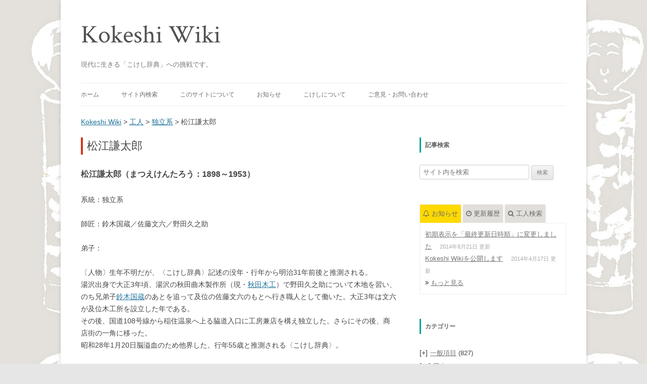

--- FILE ---
content_type: text/html; charset=UTF-8
request_url: https://kokeshiwiki.com/?p=8128
body_size: 18950
content:
<!DOCTYPE html>
<!--[if IE 7]>
<html class="ie ie7" lang="ja">
<![endif]-->
<!--[if IE 8]>
<html class="ie ie8" lang="ja">
<![endif]-->
<!--[if !(IE 7) | !(IE 8)  ]><!-->
<html lang="ja">
<!--<![endif]-->
<head>
<meta charset="UTF-8" />
<meta name="viewport" content="width=device-width" />
<meta name="keywords" content="こけし, 伝統こけし, kokeshi, kokeshi wiki, こけしWiki, こけしウィキ" />
<meta name="description" content="Kokeshi Wiki（こけしウィキ）は、東北地方に育まれた伝統こけしに関する研究結果や情報をまとめた、こけしの百科事典です。" />
<title>松江謙太郎 | Kokeshi Wiki</title>
<link rel="profile" href="https://gmpg.org/xfn/11" />
<link rel="pingback" href="https://kokeshiwiki.com/mysite/xmlrpc.php" />
<!--[if lt IE 9]>
<script src="https://kokeshiwiki.com/mysite/wp-content/themes/twentytwelve/js/html5.js" type="text/javascript"></script>
<![endif]-->
<meta name='robots' content='max-image-preview:large' />
<link rel='dns-prefetch' href='//secure.gravatar.com' />
<link rel='dns-prefetch' href='//v0.wordpress.com' />
<link rel="alternate" title="oEmbed (JSON)" type="application/json+oembed" href="https://kokeshiwiki.com/index.php?rest_route=%2Foembed%2F1.0%2Fembed&#038;url=https%3A%2F%2Fkokeshiwiki.com%2F%3Fp%3D8128" />
<link rel="alternate" title="oEmbed (XML)" type="text/xml+oembed" href="https://kokeshiwiki.com/index.php?rest_route=%2Foembed%2F1.0%2Fembed&#038;url=https%3A%2F%2Fkokeshiwiki.com%2F%3Fp%3D8128&#038;format=xml" />
	<style type="text/css">
	.wp-pagenavi{float:left !important; }
	</style>
  <style id='wp-img-auto-sizes-contain-inline-css' type='text/css'>
img:is([sizes=auto i],[sizes^="auto," i]){contain-intrinsic-size:3000px 1500px}
/*# sourceURL=wp-img-auto-sizes-contain-inline-css */
</style>
<style id='wp-emoji-styles-inline-css' type='text/css'>

	img.wp-smiley, img.emoji {
		display: inline !important;
		border: none !important;
		box-shadow: none !important;
		height: 1em !important;
		width: 1em !important;
		margin: 0 0.07em !important;
		vertical-align: -0.1em !important;
		background: none !important;
		padding: 0 !important;
	}
/*# sourceURL=wp-emoji-styles-inline-css */
</style>
<style id='wp-block-library-inline-css' type='text/css'>
:root{--wp-block-synced-color:#7a00df;--wp-block-synced-color--rgb:122,0,223;--wp-bound-block-color:var(--wp-block-synced-color);--wp-editor-canvas-background:#ddd;--wp-admin-theme-color:#007cba;--wp-admin-theme-color--rgb:0,124,186;--wp-admin-theme-color-darker-10:#006ba1;--wp-admin-theme-color-darker-10--rgb:0,107,160.5;--wp-admin-theme-color-darker-20:#005a87;--wp-admin-theme-color-darker-20--rgb:0,90,135;--wp-admin-border-width-focus:2px}@media (min-resolution:192dpi){:root{--wp-admin-border-width-focus:1.5px}}.wp-element-button{cursor:pointer}:root .has-very-light-gray-background-color{background-color:#eee}:root .has-very-dark-gray-background-color{background-color:#313131}:root .has-very-light-gray-color{color:#eee}:root .has-very-dark-gray-color{color:#313131}:root .has-vivid-green-cyan-to-vivid-cyan-blue-gradient-background{background:linear-gradient(135deg,#00d084,#0693e3)}:root .has-purple-crush-gradient-background{background:linear-gradient(135deg,#34e2e4,#4721fb 50%,#ab1dfe)}:root .has-hazy-dawn-gradient-background{background:linear-gradient(135deg,#faaca8,#dad0ec)}:root .has-subdued-olive-gradient-background{background:linear-gradient(135deg,#fafae1,#67a671)}:root .has-atomic-cream-gradient-background{background:linear-gradient(135deg,#fdd79a,#004a59)}:root .has-nightshade-gradient-background{background:linear-gradient(135deg,#330968,#31cdcf)}:root .has-midnight-gradient-background{background:linear-gradient(135deg,#020381,#2874fc)}:root{--wp--preset--font-size--normal:16px;--wp--preset--font-size--huge:42px}.has-regular-font-size{font-size:1em}.has-larger-font-size{font-size:2.625em}.has-normal-font-size{font-size:var(--wp--preset--font-size--normal)}.has-huge-font-size{font-size:var(--wp--preset--font-size--huge)}.has-text-align-center{text-align:center}.has-text-align-left{text-align:left}.has-text-align-right{text-align:right}.has-fit-text{white-space:nowrap!important}#end-resizable-editor-section{display:none}.aligncenter{clear:both}.items-justified-left{justify-content:flex-start}.items-justified-center{justify-content:center}.items-justified-right{justify-content:flex-end}.items-justified-space-between{justify-content:space-between}.screen-reader-text{border:0;clip-path:inset(50%);height:1px;margin:-1px;overflow:hidden;padding:0;position:absolute;width:1px;word-wrap:normal!important}.screen-reader-text:focus{background-color:#ddd;clip-path:none;color:#444;display:block;font-size:1em;height:auto;left:5px;line-height:normal;padding:15px 23px 14px;text-decoration:none;top:5px;width:auto;z-index:100000}html :where(.has-border-color){border-style:solid}html :where([style*=border-top-color]){border-top-style:solid}html :where([style*=border-right-color]){border-right-style:solid}html :where([style*=border-bottom-color]){border-bottom-style:solid}html :where([style*=border-left-color]){border-left-style:solid}html :where([style*=border-width]){border-style:solid}html :where([style*=border-top-width]){border-top-style:solid}html :where([style*=border-right-width]){border-right-style:solid}html :where([style*=border-bottom-width]){border-bottom-style:solid}html :where([style*=border-left-width]){border-left-style:solid}html :where(img[class*=wp-image-]){height:auto;max-width:100%}:where(figure){margin:0 0 1em}html :where(.is-position-sticky){--wp-admin--admin-bar--position-offset:var(--wp-admin--admin-bar--height,0px)}@media screen and (max-width:600px){html :where(.is-position-sticky){--wp-admin--admin-bar--position-offset:0px}}
.has-text-align-justify{text-align:justify;}

/*# sourceURL=wp-block-library-inline-css */
</style><style id='global-styles-inline-css' type='text/css'>
:root{--wp--preset--aspect-ratio--square: 1;--wp--preset--aspect-ratio--4-3: 4/3;--wp--preset--aspect-ratio--3-4: 3/4;--wp--preset--aspect-ratio--3-2: 3/2;--wp--preset--aspect-ratio--2-3: 2/3;--wp--preset--aspect-ratio--16-9: 16/9;--wp--preset--aspect-ratio--9-16: 9/16;--wp--preset--color--black: #000000;--wp--preset--color--cyan-bluish-gray: #abb8c3;--wp--preset--color--white: #ffffff;--wp--preset--color--pale-pink: #f78da7;--wp--preset--color--vivid-red: #cf2e2e;--wp--preset--color--luminous-vivid-orange: #ff6900;--wp--preset--color--luminous-vivid-amber: #fcb900;--wp--preset--color--light-green-cyan: #7bdcb5;--wp--preset--color--vivid-green-cyan: #00d084;--wp--preset--color--pale-cyan-blue: #8ed1fc;--wp--preset--color--vivid-cyan-blue: #0693e3;--wp--preset--color--vivid-purple: #9b51e0;--wp--preset--gradient--vivid-cyan-blue-to-vivid-purple: linear-gradient(135deg,rgb(6,147,227) 0%,rgb(155,81,224) 100%);--wp--preset--gradient--light-green-cyan-to-vivid-green-cyan: linear-gradient(135deg,rgb(122,220,180) 0%,rgb(0,208,130) 100%);--wp--preset--gradient--luminous-vivid-amber-to-luminous-vivid-orange: linear-gradient(135deg,rgb(252,185,0) 0%,rgb(255,105,0) 100%);--wp--preset--gradient--luminous-vivid-orange-to-vivid-red: linear-gradient(135deg,rgb(255,105,0) 0%,rgb(207,46,46) 100%);--wp--preset--gradient--very-light-gray-to-cyan-bluish-gray: linear-gradient(135deg,rgb(238,238,238) 0%,rgb(169,184,195) 100%);--wp--preset--gradient--cool-to-warm-spectrum: linear-gradient(135deg,rgb(74,234,220) 0%,rgb(151,120,209) 20%,rgb(207,42,186) 40%,rgb(238,44,130) 60%,rgb(251,105,98) 80%,rgb(254,248,76) 100%);--wp--preset--gradient--blush-light-purple: linear-gradient(135deg,rgb(255,206,236) 0%,rgb(152,150,240) 100%);--wp--preset--gradient--blush-bordeaux: linear-gradient(135deg,rgb(254,205,165) 0%,rgb(254,45,45) 50%,rgb(107,0,62) 100%);--wp--preset--gradient--luminous-dusk: linear-gradient(135deg,rgb(255,203,112) 0%,rgb(199,81,192) 50%,rgb(65,88,208) 100%);--wp--preset--gradient--pale-ocean: linear-gradient(135deg,rgb(255,245,203) 0%,rgb(182,227,212) 50%,rgb(51,167,181) 100%);--wp--preset--gradient--electric-grass: linear-gradient(135deg,rgb(202,248,128) 0%,rgb(113,206,126) 100%);--wp--preset--gradient--midnight: linear-gradient(135deg,rgb(2,3,129) 0%,rgb(40,116,252) 100%);--wp--preset--font-size--small: 13px;--wp--preset--font-size--medium: 20px;--wp--preset--font-size--large: 36px;--wp--preset--font-size--x-large: 42px;--wp--preset--spacing--20: 0.44rem;--wp--preset--spacing--30: 0.67rem;--wp--preset--spacing--40: 1rem;--wp--preset--spacing--50: 1.5rem;--wp--preset--spacing--60: 2.25rem;--wp--preset--spacing--70: 3.38rem;--wp--preset--spacing--80: 5.06rem;--wp--preset--shadow--natural: 6px 6px 9px rgba(0, 0, 0, 0.2);--wp--preset--shadow--deep: 12px 12px 50px rgba(0, 0, 0, 0.4);--wp--preset--shadow--sharp: 6px 6px 0px rgba(0, 0, 0, 0.2);--wp--preset--shadow--outlined: 6px 6px 0px -3px rgb(255, 255, 255), 6px 6px rgb(0, 0, 0);--wp--preset--shadow--crisp: 6px 6px 0px rgb(0, 0, 0);}:where(.is-layout-flex){gap: 0.5em;}:where(.is-layout-grid){gap: 0.5em;}body .is-layout-flex{display: flex;}.is-layout-flex{flex-wrap: wrap;align-items: center;}.is-layout-flex > :is(*, div){margin: 0;}body .is-layout-grid{display: grid;}.is-layout-grid > :is(*, div){margin: 0;}:where(.wp-block-columns.is-layout-flex){gap: 2em;}:where(.wp-block-columns.is-layout-grid){gap: 2em;}:where(.wp-block-post-template.is-layout-flex){gap: 1.25em;}:where(.wp-block-post-template.is-layout-grid){gap: 1.25em;}.has-black-color{color: var(--wp--preset--color--black) !important;}.has-cyan-bluish-gray-color{color: var(--wp--preset--color--cyan-bluish-gray) !important;}.has-white-color{color: var(--wp--preset--color--white) !important;}.has-pale-pink-color{color: var(--wp--preset--color--pale-pink) !important;}.has-vivid-red-color{color: var(--wp--preset--color--vivid-red) !important;}.has-luminous-vivid-orange-color{color: var(--wp--preset--color--luminous-vivid-orange) !important;}.has-luminous-vivid-amber-color{color: var(--wp--preset--color--luminous-vivid-amber) !important;}.has-light-green-cyan-color{color: var(--wp--preset--color--light-green-cyan) !important;}.has-vivid-green-cyan-color{color: var(--wp--preset--color--vivid-green-cyan) !important;}.has-pale-cyan-blue-color{color: var(--wp--preset--color--pale-cyan-blue) !important;}.has-vivid-cyan-blue-color{color: var(--wp--preset--color--vivid-cyan-blue) !important;}.has-vivid-purple-color{color: var(--wp--preset--color--vivid-purple) !important;}.has-black-background-color{background-color: var(--wp--preset--color--black) !important;}.has-cyan-bluish-gray-background-color{background-color: var(--wp--preset--color--cyan-bluish-gray) !important;}.has-white-background-color{background-color: var(--wp--preset--color--white) !important;}.has-pale-pink-background-color{background-color: var(--wp--preset--color--pale-pink) !important;}.has-vivid-red-background-color{background-color: var(--wp--preset--color--vivid-red) !important;}.has-luminous-vivid-orange-background-color{background-color: var(--wp--preset--color--luminous-vivid-orange) !important;}.has-luminous-vivid-amber-background-color{background-color: var(--wp--preset--color--luminous-vivid-amber) !important;}.has-light-green-cyan-background-color{background-color: var(--wp--preset--color--light-green-cyan) !important;}.has-vivid-green-cyan-background-color{background-color: var(--wp--preset--color--vivid-green-cyan) !important;}.has-pale-cyan-blue-background-color{background-color: var(--wp--preset--color--pale-cyan-blue) !important;}.has-vivid-cyan-blue-background-color{background-color: var(--wp--preset--color--vivid-cyan-blue) !important;}.has-vivid-purple-background-color{background-color: var(--wp--preset--color--vivid-purple) !important;}.has-black-border-color{border-color: var(--wp--preset--color--black) !important;}.has-cyan-bluish-gray-border-color{border-color: var(--wp--preset--color--cyan-bluish-gray) !important;}.has-white-border-color{border-color: var(--wp--preset--color--white) !important;}.has-pale-pink-border-color{border-color: var(--wp--preset--color--pale-pink) !important;}.has-vivid-red-border-color{border-color: var(--wp--preset--color--vivid-red) !important;}.has-luminous-vivid-orange-border-color{border-color: var(--wp--preset--color--luminous-vivid-orange) !important;}.has-luminous-vivid-amber-border-color{border-color: var(--wp--preset--color--luminous-vivid-amber) !important;}.has-light-green-cyan-border-color{border-color: var(--wp--preset--color--light-green-cyan) !important;}.has-vivid-green-cyan-border-color{border-color: var(--wp--preset--color--vivid-green-cyan) !important;}.has-pale-cyan-blue-border-color{border-color: var(--wp--preset--color--pale-cyan-blue) !important;}.has-vivid-cyan-blue-border-color{border-color: var(--wp--preset--color--vivid-cyan-blue) !important;}.has-vivid-purple-border-color{border-color: var(--wp--preset--color--vivid-purple) !important;}.has-vivid-cyan-blue-to-vivid-purple-gradient-background{background: var(--wp--preset--gradient--vivid-cyan-blue-to-vivid-purple) !important;}.has-light-green-cyan-to-vivid-green-cyan-gradient-background{background: var(--wp--preset--gradient--light-green-cyan-to-vivid-green-cyan) !important;}.has-luminous-vivid-amber-to-luminous-vivid-orange-gradient-background{background: var(--wp--preset--gradient--luminous-vivid-amber-to-luminous-vivid-orange) !important;}.has-luminous-vivid-orange-to-vivid-red-gradient-background{background: var(--wp--preset--gradient--luminous-vivid-orange-to-vivid-red) !important;}.has-very-light-gray-to-cyan-bluish-gray-gradient-background{background: var(--wp--preset--gradient--very-light-gray-to-cyan-bluish-gray) !important;}.has-cool-to-warm-spectrum-gradient-background{background: var(--wp--preset--gradient--cool-to-warm-spectrum) !important;}.has-blush-light-purple-gradient-background{background: var(--wp--preset--gradient--blush-light-purple) !important;}.has-blush-bordeaux-gradient-background{background: var(--wp--preset--gradient--blush-bordeaux) !important;}.has-luminous-dusk-gradient-background{background: var(--wp--preset--gradient--luminous-dusk) !important;}.has-pale-ocean-gradient-background{background: var(--wp--preset--gradient--pale-ocean) !important;}.has-electric-grass-gradient-background{background: var(--wp--preset--gradient--electric-grass) !important;}.has-midnight-gradient-background{background: var(--wp--preset--gradient--midnight) !important;}.has-small-font-size{font-size: var(--wp--preset--font-size--small) !important;}.has-medium-font-size{font-size: var(--wp--preset--font-size--medium) !important;}.has-large-font-size{font-size: var(--wp--preset--font-size--large) !important;}.has-x-large-font-size{font-size: var(--wp--preset--font-size--x-large) !important;}
/*# sourceURL=global-styles-inline-css */
</style>

<style id='classic-theme-styles-inline-css' type='text/css'>
/*! This file is auto-generated */
.wp-block-button__link{color:#fff;background-color:#32373c;border-radius:9999px;box-shadow:none;text-decoration:none;padding:calc(.667em + 2px) calc(1.333em + 2px);font-size:1.125em}.wp-block-file__button{background:#32373c;color:#fff;text-decoration:none}
/*# sourceURL=/wp-includes/css/classic-themes.min.css */
</style>
<link rel='stylesheet' id='contact-form-7-css' href='https://kokeshiwiki.com/mysite/wp-content/plugins/contact-form-7/includes/css/styles.css?ver=5.3.2' type='text/css' media='all' />
<link rel='stylesheet' id='font-awesome-four-css' href='https://kokeshiwiki.com/mysite/wp-content/plugins/font-awesome-4-menus/css/font-awesome.min.css?ver=4.7.0' type='text/css' media='all' />
<link rel='stylesheet' id='toc-screen-css' href='https://kokeshiwiki.com/mysite/wp-content/plugins/table-of-contents-plus/screen.min.css?ver=2002' type='text/css' media='all' />
<link rel='stylesheet' id='twentytwelve-style-css' href='https://kokeshiwiki.com/mysite/wp-content/themes/twentytwelve-kokeshi/style.css?ver=6.9' type='text/css' media='all' />
<link rel='stylesheet' id='tablepress-default-css' href='https://kokeshiwiki.com/mysite/wp-content/plugins/tablepress/css/default.min.css?ver=1.12' type='text/css' media='all' />
<link rel='stylesheet' id='wp-pagenavi-style-css' href='https://kokeshiwiki.com/mysite/wp-content/plugins/wp-pagenavi-style/css/css3_green.css?ver=1.0' type='text/css' media='all' />
<script type="text/javascript" src="https://kokeshiwiki.com/mysite/wp-includes/js/jquery/jquery.min.js?ver=3.7.1" id="jquery-core-js"></script>
<script type="text/javascript" src="https://kokeshiwiki.com/mysite/wp-includes/js/jquery/jquery-migrate.min.js?ver=3.4.1" id="jquery-migrate-js"></script>
<script type="text/javascript" src="https://kokeshiwiki.com/mysite/wp-content/plugins/google-analyticator/external-tracking.min.js?ver=6.5.4" id="ga-external-tracking-js"></script>
<link rel="https://api.w.org/" href="https://kokeshiwiki.com/index.php?rest_route=/" /><link rel="alternate" title="JSON" type="application/json" href="https://kokeshiwiki.com/index.php?rest_route=/wp/v2/posts/8128" /><link rel="EditURI" type="application/rsd+xml" title="RSD" href="https://kokeshiwiki.com/mysite/xmlrpc.php?rsd" />
<meta name="generator" content="WordPress 6.9" />
<link rel="canonical" href="https://kokeshiwiki.com/?p=8128" />
<link rel='shortlink' href='https://wp.me/p4iMuc-276' />
<style type='text/css'>
#widget-collapscat-2-top span.collapsing.categories {
        border:0;
        padding:0; 
        margin:0; 
        cursor:pointer;
} 

#widget-collapscat-2-top li.widget_collapscat h2 span.sym {float:right;padding:0 .5em}
#widget-collapscat-2-top li.collapsing.categories.self a {font-weight:bold}
#widget-collapscat-2-top:before {content:'';} 
#widget-collapscat-2-top  li.collapsing.categories:before {content:'';} 
#widget-collapscat-2-top  li.collapsing.categories {list-style-type:none}
#widget-collapscat-2-top  li.collapsing.categories{
       padding:0 0 0 1em;
       text-indent:-1em;
}
#widget-collapscat-2-top li.collapsing.categories.item:before {content: '\00BB \00A0' !important;} 
#widget-collapscat-2-top li.collapsing.categories .sym {
   cursor:pointer;
   font-size:1.1em;
   font-family:Arial, Helvetica;
    padding-right:5px;}</style>
<script type="text/javascript">
	window._se_plugin_version = '8.1.9';
</script>

<!-- Smooth Scroll by DarkWolf -->
<script type="text/javascript" src="https://kokeshiwiki.com/mysite/wp-content/plugins/smooth-page-scroll-to-top/files/smooth_scroll.js"></script>
<style type="text/css">@import url('https://kokeshiwiki.com/mysite/wp-content/plugins/smooth-page-scroll-to-top/files/smooth_scroll.css');</style>
<!-- Smooth Scroll by DarkWolf -->

	<style type="text/css">
	 .wp-pagenavi
	{
		font-size:12px !important;
	}
	</style>
	<link rel="shortcut icon" href="https://kokeshiwiki.com/mysite/wp-content/themes/twentytwelve-kokeshi/img/favicon.ico" />
<link rel="alternate" type="application/rss+xml" title="Kokeshi Wikiのフィード" href="https://kokeshiwiki.com/?feed=rss2&orderby=modified&order=DESC" />
<style>.simplemap img{max-width:none !important;padding:0 !important;margin:0 !important;}.staticmap,.staticmap img{max-width:100% !important;height:auto !important;}.simplemap .simplemap-content{display:none;}</style>
<script>var google_map_api_key = "AIzaSyCmuWHxlI6q4RkVK7ocF46BK6Xvv9jjYzI";</script>
<!-- BEGIN: WP Social Bookmarking Light HEAD --><script>
    (function (d, s, id) {
        var js, fjs = d.getElementsByTagName(s)[0];
        if (d.getElementById(id)) return;
        js = d.createElement(s);
        js.id = id;
        js.src = "//connect.facebook.net/ja_JP/sdk.js#xfbml=1&version=v2.7";
        fjs.parentNode.insertBefore(js, fjs);
    }(document, 'script', 'facebook-jssdk'));
</script>
<style type="text/css">.wp_social_bookmarking_light{
    border: 0 !important;
    padding: 0 !important;
    margin: 0 !important;
}
.wp_social_bookmarking_light div{
    float: left !important;
    border: 0 !important;
    padding: 0 !important;
    margin: 0 5px 0px 0 !important;
    height: 23px !important;
    text-indent: 0 !important;
}
.wp_social_bookmarking_light img{
    border: 0 !important;
    padding: 0;
    margin: 0;
    vertical-align: top !important;
}
.wp_social_bookmarking_light_clear{
    clear: both !important;
}
.wsbl_twitter{
    width: 100px;
}
</style>
<!-- END: WP Social Bookmarking Light HEAD -->
<style type="text/css">.broken_link, a.broken_link {
	text-decoration: line-through;
}</style><style type="text/css" id="custom-background-css">
body.custom-background { background-image: url("https://kokeshiwiki.com/mysite/wp-content/uploads/2020/08/wikiback6-1.jpg"); background-position: left top; background-size: auto; background-repeat: repeat; background-attachment: scroll; }
</style>
	
<!-- Jetpack Open Graph Tags -->
<meta property="og:type" content="article" />
<meta property="og:title" content="松江謙太郎" />
<meta property="og:url" content="https://kokeshiwiki.com/?p=8128" />
<meta property="og:description" content="〔人物〕生年不明だが、〈こけし辞典〉記述の没年・行年から明治31年前後と推測される。 湯沢出身で大正3年頃、湯&hellip;" />
<meta property="article:published_time" content="2015-05-31T15:32:54+00:00" />
<meta property="article:modified_time" content="2020-05-01T03:51:54+00:00" />
<meta property="og:site_name" content="Kokeshi Wiki" />
<meta property="og:image" content="https://kokeshiwiki.com/mysite/wp-content/uploads/2014/04/kunizo.jpg" />
<meta property="og:image:width" content="749" />
<meta property="og:image:height" content="1200" />
<meta property="og:locale" content="ja_JP" />
<meta name="twitter:site" content="@Kokeshi Wiki@kokeshiwiki" />
<meta name="twitter:text:title" content="松江謙太郎" />
<meta name="twitter:image" content="https://kokeshiwiki.com/mysite/wp-content/uploads/2014/04/kunizo.jpg?w=640" />
<meta name="twitter:card" content="summary_large_image" />

<!-- End Jetpack Open Graph Tags -->
<!-- Google Analytics Tracking by Google Analyticator 6.5.4: http://www.videousermanuals.com/google-analyticator/ -->
<script type="text/javascript">
    var analyticsFileTypes = [''];
    var analyticsSnippet = 'disabled';
    var analyticsEventTracking = 'enabled';
</script>
<script type="text/javascript">
	(function(i,s,o,g,r,a,m){i['GoogleAnalyticsObject']=r;i[r]=i[r]||function(){
	(i[r].q=i[r].q||[]).push(arguments)},i[r].l=1*new Date();a=s.createElement(o),
	m=s.getElementsByTagName(o)[0];a.async=1;a.src=g;m.parentNode.insertBefore(a,m)
	})(window,document,'script','//www.google-analytics.com/analytics.js','ga');
	ga('create', 'UA-38983861-3', 'auto');
 
	ga('send', 'pageview');
</script>
<link href="//fonts.googleapis.com/css?family=Crimson+Text:400italic,400,600italic,600,700italic,700" rel="stylesheet" type="text/css">
<meta property="fb:app_id" content="1449927191894966">
<link rel='stylesheet' id='yarppRelatedCss-css' href='https://kokeshiwiki.com/mysite/wp-content/plugins/yet-another-related-posts-plugin/style/related.css?ver=5.27.7' type='text/css' media='all' />
<link rel='stylesheet' id='yarpp-thumbnails-css' href='https://kokeshiwiki.com/mysite/wp-content/plugins/yet-another-related-posts-plugin/style/styles_thumbnails.css?ver=5.27.7' type='text/css' media='all' />
<style id='yarpp-thumbnails-inline-css' type='text/css'>
.yarpp-thumbnails-horizontal .yarpp-thumbnail {width: 130px;height: 170px;margin: 5px;margin-left: 0px;}.yarpp-thumbnail > img, .yarpp-thumbnail-default {width: 120px;height: 120px;margin: 5px;}.yarpp-thumbnails-horizontal .yarpp-thumbnail-title {margin: 7px;margin-top: 0px;width: 120px;}.yarpp-thumbnail-default > img {min-height: 120px;min-width: 120px;}
/*# sourceURL=yarpp-thumbnails-inline-css */
</style>
</head>

<body class="wp-singular post-template-default single single-post postid-8128 single-format-standard custom-background wp-theme-twentytwelve wp-child-theme-twentytwelve-kokeshi">
<div id="page" class="hfeed site">
	<header id="masthead" class="site-header" role="banner">
		<hgroup>
			<h1 class="site-title"><a href="https://kokeshiwiki.com/" title="Kokeshi Wiki" rel="home">Kokeshi Wiki</a></h1>
			<h2 class="site-description">現代に生きる「こけし辞典」への挑戦です。</h2>
		</hgroup>

		<nav id="site-navigation" class="main-navigation" role="navigation">
			<h3 class="menu-toggle">メニュー</h3>
			<a class="assistive-text" href="#content" title="コンテンツへ移動">コンテンツへ移動</a>
			<div class="menu-%e3%83%a1%e3%83%8b%e3%83%a5%e3%83%bc-1-container"><ul id="menu-%e3%83%a1%e3%83%8b%e3%83%a5%e3%83%bc-1" class="nav-menu"><li id="menu-item-311" class="menu-item menu-item-type-custom menu-item-object-custom menu-item-has-children menu-item-311"><a href="/">ホーム</a>
<ul class="sub-menu">
	<li id="menu-item-2170" class="menu-item menu-item-type-custom menu-item-object-custom menu-item-2170"><a href="/?orderby=asc"><i class="fa fa-book"></i><span class="fontawesome-text"> 五十音順</span></a></li>
	<li id="menu-item-2171" class="menu-item menu-item-type-custom menu-item-object-custom menu-item-2171"><a href="/?orderby=modified"><i class="fa fa-clock-o"></i><span class="fontawesome-text"> 最終更新日順</span></a></li>
	<li id="menu-item-2478" class="menu-item menu-item-type-custom menu-item-object-custom menu-item-2478"><a href="/?orderby=rand"><i class="fa fa-random"></i><span class="fontawesome-text"> ランダム</span></a></li>
</ul>
</li>
<li id="menu-item-2608" class="menu-item menu-item-type-custom menu-item-object-custom menu-item-has-children menu-item-2608"><a href="#">サイト内検索</a>
<ul class="sub-menu">
	<li id="menu-item-2609" class="menu-item menu-item-type-custom menu-item-object-custom menu-item-2609"><a href="#search-3"><i class="fa fa-search"></i><span class="fontawesome-text"> 記事検索</span></a></li>
	<li id="menu-item-2606" class="k_search menu-item menu-item-type-custom menu-item-object-custom menu-item-2606"><a href="#tab3"><i class="fa fa-user"></i><span class="fontawesome-text"> 工人検索</span></a></li>
</ul>
</li>
<li id="menu-item-2607" class="menu-item menu-item-type-custom menu-item-object-custom menu-item-has-children menu-item-2607"><a href="#">このサイトについて</a>
<ul class="sub-menu">
	<li id="menu-item-313" class="menu-item menu-item-type-post_type menu-item-object-page menu-item-313"><a href="https://kokeshiwiki.com/?page_id=2"><i class="fa fa-angle-right"></i><span class="fontawesome-text"> はじめに</span></a></li>
	<li id="menu-item-320" class="menu-item menu-item-type-post_type menu-item-object-page menu-item-320"><a href="https://kokeshiwiki.com/?page_id=318"><i class="fa fa-angle-right"></i><span class="fontawesome-text"> 執筆要領</span></a></li>
	<li id="menu-item-2188" class="menu-item menu-item-type-post_type menu-item-object-page menu-item-2188"><a href="https://kokeshiwiki.com/?page_id=2185"><i class="fa fa-angle-right"></i><span class="fontawesome-text"> 画面操作方法</span></a></li>
	<li id="menu-item-2765" class="menu-item menu-item-type-post_type menu-item-object-page menu-item-2765"><a href="https://kokeshiwiki.com/?page_id=2761"><i class="fa fa-angle-right"></i><span class="fontawesome-text"> 参考資料</span></a></li>
	<li id="menu-item-2794" class="menu-item menu-item-type-post_type menu-item-object-page menu-item-2794"><a href="https://kokeshiwiki.com/?page_id=2792"><i class="fa fa-angle-right"></i><span class="fontawesome-text"> Kokeshi Wiki 製作者について</span></a></li>
</ul>
</li>
<li id="menu-item-2449" class="menu-item menu-item-type-custom menu-item-object-custom menu-item-2449"><a href="/?post_type=information">お知らせ</a></li>
<li id="menu-item-2416" class="menu-item menu-item-type-custom menu-item-object-custom menu-item-has-children menu-item-2416"><a href="#">こけしについて</a>
<ul class="sub-menu">
	<li id="menu-item-2417" class="menu-item menu-item-type-post_type menu-item-object-page menu-item-2417"><a href="https://kokeshiwiki.com/?page_id=2414"><i class="fa fa-globe"></i><span class="fontawesome-text"> こけしの産地</span></a></li>
</ul>
</li>
<li id="menu-item-312" class="menu-item menu-item-type-post_type menu-item-object-page menu-item-312"><a href="https://kokeshiwiki.com/?page_id=308">ご意見・お問い合わせ</a></li>
</ul></div>		</nav><!-- #site-navigation -->
			</header><!-- #masthead -->
	<div class="breadcrumbs">
		<!-- Breadcrumb NavXT 7.0.2 -->
<a title="Go to Kokeshi Wiki." href="https://kokeshiwiki.com" class="home">Kokeshi Wiki</a> &gt; <span property="itemListElement" typeof="ListItem"><a property="item" typeof="WebPage" title="Go to the 工人 カテゴリー archives." href="https://kokeshiwiki.com/?cat=6" class="taxonomy category" ><span property="name">工人</span></a><meta property="position" content="2"></span> &gt; <span property="itemListElement" typeof="ListItem"><a property="item" typeof="WebPage" title="Go to the 独立系 カテゴリー archives." href="https://kokeshiwiki.com/?cat=94" class="taxonomy category" ><span property="name">独立系</span></a><meta property="position" content="3"></span> &gt; 松江謙太郎	</div>
	<div id="main" class="wrapper">

	<div id="primary" class="site-content">
		<div id="content" role="main">

			
				
	<article id="post-8128" class="post-8128 post type-post status-publish format-standard has-post-thumbnail hentry category-koujin category-dokuritsu tag-668 tag-1208 tag-733">
				<header class="entry-header">
						<h1 class="entry-title">松江謙太郎</h1>
					</header><!-- .entry-header -->


		<div class="entry-content">
				<!-- custom fields start -->
			<p><h3>松江謙太郎（まつえけんたろう：1898～1953）</h3></p><p>系統：独立系</p><p>師匠：鈴木国蔵／佐藤文六／野田久之助</p><p>弟子：</p>		<!-- custom fields end -->
			<p>〔人物〕生年不明だが、〈こけし辞典〉記述の没年・行年から明治31年前後と推測される。<br />
湯沢出身で大正3年頃、湯沢の秋田曲木製作所（現・<a href="http://www.akitamokko.jp/" target="_blank" rel="noopener noreferrer">秋田木工</a>）で野田久之助について木地を習い、のち兄弟子<span class='wp_keywordlink'><a href="https://kokeshiwiki.com/?post_type=post&p=1500" title="鈴木国蔵">鈴木国蔵</a></span>のあとを追って及位の佐藤文六のもとへ行き職人として働いた。大正3年は文六が及位木工所を設立した年である。<br />
その後、国道108号線から稲住温泉へ上る脇道入口に工房兼店を構え独立した。さらにその後、商店街の一角に移った。<br />
昭和28年1月20日脳溢血のため他界した。行年55歳と推測される〈こけし辞典〉。</p>
<p>〔作品〕下掲の橘文策の〈こけしと作者〉掲載、鈴木国蔵とされる8寸2分のこけしは国蔵自身に覚えがなく、松江謙太郎の可能性が大きいとされる。</p>
<p><a href="https://kokeshiwiki.com/mysite/wp-content/uploads/2015/06/matsue.jpg"><img src="https://kokeshiwiki.com/mysite/wp-content/plugins/lazy-load/images/1x1.trans.gif" data-lazy-src="https://kokeshiwiki.com/mysite/wp-content/uploads/2015/06/matsue-200x300.jpg" fetchpriority="high" decoding="async" class="size-medium wp-image-24840" alt width="200" height="300" srcset="https://kokeshiwiki.com/mysite/wp-content/uploads/2015/06/matsue-200x300.jpg 200w, https://kokeshiwiki.com/mysite/wp-content/uploads/2015/06/matsue-133x200.jpg 133w, https://kokeshiwiki.com/mysite/wp-content/uploads/2015/06/matsue.jpg 550w" sizes="(max-width: 200px) 100vw, 200px"><noscript><img fetchpriority="high" decoding="async" class="size-medium wp-image-24840" src="https://kokeshiwiki.com/mysite/wp-content/uploads/2015/06/matsue-200x300.jpg" alt="" width="200" height="300" srcset="https://kokeshiwiki.com/mysite/wp-content/uploads/2015/06/matsue-200x300.jpg 200w, https://kokeshiwiki.com/mysite/wp-content/uploads/2015/06/matsue-133x200.jpg 133w, https://kokeshiwiki.com/mysite/wp-content/uploads/2015/06/matsue.jpg 550w" sizes="(max-width: 200px) 100vw, 200px" /></noscript></a> <br />
〔24.8m（昭和8、9年）（<span class='wp_keywordlink'><a href="https://kokeshiwiki.com/?post_type=post&p=1641" title="沼倉孝彦">沼倉孝彦</a></span>）〕橘文策旧蔵〈こけしと作者〉掲載のもの</p>
<p>同様の黒頭に着物のこけしはいくつか確認されており、<a href="https://kokeshiwiki.com/?p=1500">鈴木国蔵</a>の項目も参照されたい。</p>
<p><a href="https://kokeshiwiki.com/mysite/wp-content/uploads/2014/04/kunizo.jpg"><img src="https://kokeshiwiki.com/mysite/wp-content/plugins/lazy-load/images/1x1.trans.gif" data-lazy-src="http://kokeshiwiki.com/mysite/wp-content/uploads/2014/04/kunizo-187x300.jpg" decoding="async" class="size-medium wp-image-3938" alt="〔25.5cm（昭和8、9年頃）（橋本正明）〕" width="187" height="300" srcset="https://kokeshiwiki.com/mysite/wp-content/uploads/2014/04/kunizo-187x300.jpg 187w, https://kokeshiwiki.com/mysite/wp-content/uploads/2014/04/kunizo-639x1024.jpg 639w, https://kokeshiwiki.com/mysite/wp-content/uploads/2014/04/kunizo-624x999.jpg 624w, https://kokeshiwiki.com/mysite/wp-content/uploads/2014/04/kunizo.jpg 749w" sizes="(max-width: 187px) 100vw, 187px"><noscript><img decoding="async" class="size-medium wp-image-3938" src="http://kokeshiwiki.com/mysite/wp-content/uploads/2014/04/kunizo-187x300.jpg" alt="〔25.5cm（昭和8、9年頃）（橋本正明）〕" width="187" height="300" srcset="https://kokeshiwiki.com/mysite/wp-content/uploads/2014/04/kunizo-187x300.jpg 187w, https://kokeshiwiki.com/mysite/wp-content/uploads/2014/04/kunizo-639x1024.jpg 639w, https://kokeshiwiki.com/mysite/wp-content/uploads/2014/04/kunizo-624x999.jpg 624w, https://kokeshiwiki.com/mysite/wp-content/uploads/2014/04/kunizo.jpg 749w" sizes="(max-width: 187px) 100vw, 187px" /></noscript></a><br />
〔25.5cm（昭和8、9年頃）（橋本正明）〕石井眞之助旧蔵</p>
<p>戦後の作品は別人のように趣が異なる。</p>
<div id="attachment_8129" style="width: 310px" class="wp-caption alignnone"><a href="https://kokeshiwiki.com/mysite/wp-content/uploads/2015/06/b145d9d2ebd552d32f9ea4282d0f6e22.jpg"><img src="https://kokeshiwiki.com/mysite/wp-content/plugins/lazy-load/images/1x1.trans.gif" data-lazy-src="http://kokeshiwiki.com/mysite/wp-content/uploads/2015/06/b145d9d2ebd552d32f9ea4282d0f6e22-300x286.jpg" decoding="async" aria-describedby="caption-attachment-8129" class="size-medium wp-image-8129" alt="松江謙太郎戦後" width="300" height="286" srcset="https://kokeshiwiki.com/mysite/wp-content/uploads/2015/06/b145d9d2ebd552d32f9ea4282d0f6e22-300x286.jpg 300w, https://kokeshiwiki.com/mysite/wp-content/uploads/2015/06/b145d9d2ebd552d32f9ea4282d0f6e22-150x143.jpg 150w, https://kokeshiwiki.com/mysite/wp-content/uploads/2015/06/b145d9d2ebd552d32f9ea4282d0f6e22-624x596.jpg 624w, https://kokeshiwiki.com/mysite/wp-content/uploads/2015/06/b145d9d2ebd552d32f9ea4282d0f6e22.jpg 794w" sizes="(max-width: 300px) 100vw, 300px"><noscript><img decoding="async" aria-describedby="caption-attachment-8129" class="size-medium wp-image-8129" src="http://kokeshiwiki.com/mysite/wp-content/uploads/2015/06/b145d9d2ebd552d32f9ea4282d0f6e22-300x286.jpg" alt="松江謙太郎戦後" width="300" height="286" srcset="https://kokeshiwiki.com/mysite/wp-content/uploads/2015/06/b145d9d2ebd552d32f9ea4282d0f6e22-300x286.jpg 300w, https://kokeshiwiki.com/mysite/wp-content/uploads/2015/06/b145d9d2ebd552d32f9ea4282d0f6e22-150x143.jpg 150w, https://kokeshiwiki.com/mysite/wp-content/uploads/2015/06/b145d9d2ebd552d32f9ea4282d0f6e22-624x596.jpg 624w, https://kokeshiwiki.com/mysite/wp-content/uploads/2015/06/b145d9d2ebd552d32f9ea4282d0f6e22.jpg 794w" sizes="(max-width: 300px) 100vw, 300px" /></noscript></a><p id="caption-attachment-8129" class="wp-caption-text">〔13.5cm、11.7cm、13.8cm（ここまで製作年不明）、14cm（昭和28年6月24日）（沼倉孝彦蔵）〕</p></div>
<p>沼倉蔵のうち、右から２本目はこけし手帖19号掲載品で、高橋友鳳子により「松江謙太郎遺作」と記されているもの。<br />
右端のこけしには年月日が記入されているが、没後であり購入日と考えられる。</p>
<p>〔伝統〕独立系。ただし、戦前は湯沢のこけしの影響が大きく戦後は仙台の鈴木清のこけしに影響されている。</p>
<p>〔参考〕戦後の松江謙太郎のこけしは仙台の鈴木清のこけしを手本にしたと見られるため、参考品として鈴木清のこけしを掲載する。<br />
高橋胞吉のこけしを基にした新型風のこけしである。</p>
<p><a href="https://kokeshiwiki.com/mysite/wp-content/uploads/2015/06/73831da4840e6cf9f60d296e729a9d6b.jpg"><img src="https://kokeshiwiki.com/mysite/wp-content/plugins/lazy-load/images/1x1.trans.gif" data-lazy-src="http://kokeshiwiki.com/mysite/wp-content/uploads/2015/06/73831da4840e6cf9f60d296e729a9d6b-118x300.jpg" loading="lazy" decoding="async" class="size-medium wp-image-8131" alt="鈴木清" width="118" height="300" srcset="https://kokeshiwiki.com/mysite/wp-content/uploads/2015/06/73831da4840e6cf9f60d296e729a9d6b-118x300.jpg 118w, https://kokeshiwiki.com/mysite/wp-content/uploads/2015/06/73831da4840e6cf9f60d296e729a9d6b-59x150.jpg 59w, https://kokeshiwiki.com/mysite/wp-content/uploads/2015/06/73831da4840e6cf9f60d296e729a9d6b.jpg 314w" sizes="auto, (max-width: 118px) 100vw, 118px"><noscript><img loading="lazy" decoding="async" class="size-medium wp-image-8131" src="http://kokeshiwiki.com/mysite/wp-content/uploads/2015/06/73831da4840e6cf9f60d296e729a9d6b-118x300.jpg" alt="鈴木清" width="118" height="300" srcset="https://kokeshiwiki.com/mysite/wp-content/uploads/2015/06/73831da4840e6cf9f60d296e729a9d6b-118x300.jpg 118w, https://kokeshiwiki.com/mysite/wp-content/uploads/2015/06/73831da4840e6cf9f60d296e729a9d6b-59x150.jpg 59w, https://kokeshiwiki.com/mysite/wp-content/uploads/2015/06/73831da4840e6cf9f60d296e729a9d6b.jpg 314w" sizes="auto, (max-width: 118px) 100vw, 118px" /></noscript></a> <br />
〔鈴木清・15cm（沼倉孝彦蔵）〕</p>
<div class='wp_social_bookmarking_light'>        <div class="wsbl_facebook_like"><div id="fb-root"></div><fb:like href="https://kokeshiwiki.com/?p=8128" layout="button_count" action="like" width="100" share="false" show_faces="false" ></fb:like></div>        <div class="wsbl_twitter"><a href="https://twitter.com/share" class="twitter-share-button" data-url="https://kokeshiwiki.com/?p=8128" data-text="松江謙太郎" data-lang="ja">Tweet</a></div>        <div class="wsbl_evernote">[`evernote` not found]</div></div>
<br class='wp_social_bookmarking_light_clear' />
<div class='yarpp yarpp-related yarpp-related-website yarpp-template-yarpp-template-thumbnail'>
<h3>関連記事:</h3>
<div class="yarpp-thumbnails-horizontal">
<a class='yarpp-thumbnail' href='https://kokeshiwiki.com/?p=1477' title='柴田鉄蔵'>
<img src="https://kokeshiwiki.com/mysite/wp-content/plugins/lazy-load/images/1x1.trans.gif" data-lazy-src="https://kokeshiwiki.com/mysite/wp-content/uploads/2014/03/tetsuzo01.jpg" width="120" height="189" class="attachment-thumb120 size-thumb120 wp-post-image" alt srcset="https://kokeshiwiki.com/mysite/wp-content/uploads/2014/03/tetsuzo01.jpg 762w, https://kokeshiwiki.com/mysite/wp-content/uploads/2014/03/tetsuzo01-190x300.jpg 190w, https://kokeshiwiki.com/mysite/wp-content/uploads/2014/03/tetsuzo01-650x1024.jpg 650w, https://kokeshiwiki.com/mysite/wp-content/uploads/2014/03/tetsuzo01-624x982.jpg 624w" sizes="(max-width: 120px) 100vw, 120px"><noscript><img width="120" height="189" src="https://kokeshiwiki.com/mysite/wp-content/uploads/2014/03/tetsuzo01.jpg" class="attachment-thumb120 size-thumb120 wp-post-image" alt="" srcset="https://kokeshiwiki.com/mysite/wp-content/uploads/2014/03/tetsuzo01.jpg 762w, https://kokeshiwiki.com/mysite/wp-content/uploads/2014/03/tetsuzo01-190x300.jpg 190w, https://kokeshiwiki.com/mysite/wp-content/uploads/2014/03/tetsuzo01-650x1024.jpg 650w, https://kokeshiwiki.com/mysite/wp-content/uploads/2014/03/tetsuzo01-624x982.jpg 624w" sizes="(max-width: 120px) 100vw, 120px" /></noscript><span class="yarpp-thumbnail-title">柴田鉄蔵</span></a>
<a class='yarpp-thumbnail' href='https://kokeshiwiki.com/?p=1730' title='水野達也'>
<img src="https://kokeshiwiki.com/mysite/wp-content/plugins/lazy-load/images/1x1.trans.gif" data-lazy-src="https://kokeshiwiki.com/mysite/wp-content/uploads/2014/01/tatsuya129.jpg" width="120" height="175" class="attachment-thumb120 size-thumb120 wp-post-image" alt srcset="https://kokeshiwiki.com/mysite/wp-content/uploads/2014/01/tatsuya129.jpg 769w, https://kokeshiwiki.com/mysite/wp-content/uploads/2014/01/tatsuya129-206x300.jpg 206w, https://kokeshiwiki.com/mysite/wp-content/uploads/2014/01/tatsuya129-703x1024.jpg 703w, https://kokeshiwiki.com/mysite/wp-content/uploads/2014/01/tatsuya129-624x909.jpg 624w" sizes="(max-width: 120px) 100vw, 120px"><noscript><img width="120" height="175" src="https://kokeshiwiki.com/mysite/wp-content/uploads/2014/01/tatsuya129.jpg" class="attachment-thumb120 size-thumb120 wp-post-image" alt="" srcset="https://kokeshiwiki.com/mysite/wp-content/uploads/2014/01/tatsuya129.jpg 769w, https://kokeshiwiki.com/mysite/wp-content/uploads/2014/01/tatsuya129-206x300.jpg 206w, https://kokeshiwiki.com/mysite/wp-content/uploads/2014/01/tatsuya129-703x1024.jpg 703w, https://kokeshiwiki.com/mysite/wp-content/uploads/2014/01/tatsuya129-624x909.jpg 624w" sizes="(max-width: 120px) 100vw, 120px" /></noscript><span class="yarpp-thumbnail-title">水野達也</span></a>
<a class='yarpp-thumbnail' href='https://kokeshiwiki.com/?p=1502' title='鈴木幸太郎'>
<img src="https://kokeshiwiki.com/mysite/wp-content/plugins/lazy-load/images/1x1.trans.gif" data-lazy-src="https://kokeshiwiki.com/mysite/wp-content/uploads/2014/01/2b83097de3fc50b411d049283029e68d.jpg" width="120" height="117" class="attachment-thumb120 size-thumb120 wp-post-image" alt="鈴木幸太郎_1" srcset="https://kokeshiwiki.com/mysite/wp-content/uploads/2014/01/2b83097de3fc50b411d049283029e68d.jpg 1500w, https://kokeshiwiki.com/mysite/wp-content/uploads/2014/01/2b83097de3fc50b411d049283029e68d-300x292.jpg 300w, https://kokeshiwiki.com/mysite/wp-content/uploads/2014/01/2b83097de3fc50b411d049283029e68d-1024x997.jpg 1024w, https://kokeshiwiki.com/mysite/wp-content/uploads/2014/01/2b83097de3fc50b411d049283029e68d-624x607.jpg 624w" sizes="(max-width: 120px) 100vw, 120px"><noscript><img width="120" height="117" src="https://kokeshiwiki.com/mysite/wp-content/uploads/2014/01/2b83097de3fc50b411d049283029e68d.jpg" class="attachment-thumb120 size-thumb120 wp-post-image" alt="鈴木幸太郎_1" srcset="https://kokeshiwiki.com/mysite/wp-content/uploads/2014/01/2b83097de3fc50b411d049283029e68d.jpg 1500w, https://kokeshiwiki.com/mysite/wp-content/uploads/2014/01/2b83097de3fc50b411d049283029e68d-300x292.jpg 300w, https://kokeshiwiki.com/mysite/wp-content/uploads/2014/01/2b83097de3fc50b411d049283029e68d-1024x997.jpg 1024w, https://kokeshiwiki.com/mysite/wp-content/uploads/2014/01/2b83097de3fc50b411d049283029e68d-624x607.jpg 624w" sizes="(max-width: 120px) 100vw, 120px" /></noscript><span class="yarpp-thumbnail-title">鈴木幸太郎</span></a>
<a class='yarpp-thumbnail' href='https://kokeshiwiki.com/?p=1500' title='鈴木国蔵'>
<img src="https://kokeshiwiki.com/mysite/wp-content/plugins/lazy-load/images/1x1.trans.gif" data-lazy-src="https://kokeshiwiki.com/mysite/wp-content/uploads/2014/04/kunizo.jpg" width="120" height="192" class="attachment-thumb120 size-thumb120 wp-post-image" alt srcset="https://kokeshiwiki.com/mysite/wp-content/uploads/2014/04/kunizo.jpg 749w, https://kokeshiwiki.com/mysite/wp-content/uploads/2014/04/kunizo-187x300.jpg 187w, https://kokeshiwiki.com/mysite/wp-content/uploads/2014/04/kunizo-639x1024.jpg 639w, https://kokeshiwiki.com/mysite/wp-content/uploads/2014/04/kunizo-624x999.jpg 624w" sizes="(max-width: 120px) 100vw, 120px"><noscript><img width="120" height="192" src="https://kokeshiwiki.com/mysite/wp-content/uploads/2014/04/kunizo.jpg" class="attachment-thumb120 size-thumb120 wp-post-image" alt="" srcset="https://kokeshiwiki.com/mysite/wp-content/uploads/2014/04/kunizo.jpg 749w, https://kokeshiwiki.com/mysite/wp-content/uploads/2014/04/kunizo-187x300.jpg 187w, https://kokeshiwiki.com/mysite/wp-content/uploads/2014/04/kunizo-639x1024.jpg 639w, https://kokeshiwiki.com/mysite/wp-content/uploads/2014/04/kunizo-624x999.jpg 624w" sizes="(max-width: 120px) 100vw, 120px" /></noscript><span class="yarpp-thumbnail-title">鈴木国蔵</span></a>
</div>
</div>
							</div><!-- .entry-content -->

		<footer class="entry-meta">
			カテゴリー: <a href="https://kokeshiwiki.com/?cat=6" rel="category">工人</a>, <a href="https://kokeshiwiki.com/?cat=94" rel="category">独立系</a> | タグ: <a href="https://kokeshiwiki.com/?tag=%e4%bd%90%e8%97%a4%e6%96%87%e5%85%ad" rel="tag">佐藤文六</a>, <a href="https://kokeshiwiki.com/?tag=%e9%87%8e%e7%94%b0%e4%b9%85%e4%b9%8b%e5%8a%a9" rel="tag">野田久之助</a>, <a href="https://kokeshiwiki.com/?tag=%e9%88%b4%e6%9c%a8%e5%9b%bd%e8%94%b5" rel="tag">鈴木国蔵</a> | 投稿日: <a href="https://kokeshiwiki.com/?p=8128" title="12:32 AM" rel="bookmark"><time class="entry-date" datetime="2015-06-01T00:32:54+09:00">2015年6月1日</time></a> | <span class="by-author">投稿者: <span class="author vcard"><a class="url fn n" href="https://kokeshiwiki.com/?author=1" title="santo の投稿をすべて表示" rel="author">santo</a></span></span>			最終更新日: 2020年05月01日			 | 最終更新者: <a href="https://kokeshiwiki.com/mysite/?author=hashimoto" title="hashimoto による投稿">hashimoto</a>								</footer><!-- .entry-meta -->
	</article><!-- #post -->


				
<div id="comments" class="comments-area">

	
<!-- fb comment -->
<!--<div class="fb-comments" data-href="https://kokeshiwiki.com/?p=8128" data-width="500" data-num-posts="10"></div>-->
<!-- /fb comment -->

</div><!-- #comments .comments-area -->
			
		</div><!-- #content -->
	</div><!-- #primary -->


			<div id="secondary" class="widget-area" role="complementary">
			<aside id="search-3" class="widget widget_search"><h3 class="widget-title">記事検索</h3><form role="search" method="get" id="searchform" action="https://kokeshiwiki.com/">
	<div><label class="screen-reader-text" for="s">Search for:</label>
		<input type="text" value="" name="s" id="s" placeholder="サイト内を検索" />
		<input type="submit" id="searchsubmit" value="検索" />
	</div>
</form>
</aside><aside id="text-2" class="widget widget_text">			<div class="textwidget">	<ul class="tab">
		<li><a href="#tab1"><i class="fa-bell-o fa"></i><span class="fontawesome-text"> お知らせ</span></a></li>
		<li><a href="#tab2"><i class="fa-clock-o fa"></i><span class="fontawesome-text"> 更新履歴</span></a></li>
		<li><a href="#tab3"><i class="fa-search fa"></i><span class="fontawesome-text"> 工人検索</span></a></li>
	</ul>
	<div class="tab_content">
		<div class="area" id="tab1">
		<ul><li><a href="https://kokeshiwiki.com/?information=%e5%88%9d%e6%9c%9f%e8%a1%a8%e7%a4%ba%e3%82%92%e3%80%8c%e6%9c%80%e7%b5%82%e6%9b%b4%e6%96%b0%e6%97%a5%e6%99%82%e9%a0%86%e3%80%8d%e3%81%ab%e5%a4%89%e6%9b%b4%e3%81%97%e3%81%be%e3%81%97%e3%81%9f">初期表示を「最終更新日時順」に変更しました</a> <span class="post-date">2014年8月21日 更新</span></li><li><a href="https://kokeshiwiki.com/?information=kokeshi-wiki%e3%82%92%e5%85%ac%e9%96%8b%e3%81%97%e3%81%be%e3%81%99">Kokeshi Wikiを公開します</a> <span class="post-date">2014年4月17日 更新</span></li></ul><div class="nav-more"><i class="fa fa-angle-double-right"></i> <a href="https://kokeshiwiki.com/?post_type=information">もっと見る</a></div>
		</div>
		<div class="area" id="tab2">
		<ul><li><a href="https://kokeshiwiki.com/?p=32307">菅野実</a> <span class="post-date">2026年1月20日 更新</span></li><li><a href="https://kokeshiwiki.com/?p=32224">藤原義巳</a> <span class="post-date">2025年12月9日 更新</span></li><li><a href="https://kokeshiwiki.com/?p=32251">伊豆千代子</a> <span class="post-date">2025年10月17日 更新</span></li><li><a href="https://kokeshiwiki.com/?p=32203">丸山伸一朗</a> <span class="post-date">2025年10月26日 更新</span></li><li><a href="https://kokeshiwiki.com/?p=32198">中里香織</a> <span class="post-date">2025年10月26日 更新</span></li><li><a href="https://kokeshiwiki.com/?p=32131">笹原 綾</a> <span class="post-date">2025年7月20日 更新</span></li><li><a href="https://kokeshiwiki.com/?p=1102">岡崎幾雄</a> <span class="post-date">2025年7月14日 更新</span></li><li><a href="https://kokeshiwiki.com/?p=1282">斎藤弘道</a> <span class="post-date">2025年7月13日 更新</span></li><li><a href="https://kokeshiwiki.com/?p=32027">渕上澄人</a> <span class="post-date">2025年12月7日 更新</span></li><li><a href="https://kokeshiwiki.com/?p=32001">津田隆</a> <span class="post-date">2025年3月20日 更新</span></li><div class="nav-more"><i class="fa fa-angle-double-right"></i> <a href="/?orderby=modified">もっと見る</a></div>
		</div>
		<div class="area" id="tab3">
		<form method="get" action="https://kokeshiwiki.com/" id="cftsearch1">
<table class="cft">
	<tbody>
		<tr>
			<td>姓名</td>
			<td><input type="text" name="cftsearch[seimei][0][]" value="" placeholder="作者の姓名（漢字）">
			</td>
		</tr>
		<tr>
			<td>せいめい<br />（かな）</td>
			<td><input type="text" name="cftsearch[kana_seimei][0][]" value="" placeholder="作者の姓名（ひらがな）"></td>
		</tr>
		<tr>
			<td>生年（西暦）</td><td><input type="text" name="cftsearch[seinen][1][]" value="" size="8" maxlength="8" placeholder="例）1900">～<input type="text" name="cftsearch[seinen][2][]" value="" size="8" maxlength="8" placeholder="例）1950"></td>
		</tr>
		<tr>
			<td>没年（西暦）</td><td><input type="text" name="cftsearch[botunen][1][]" value="" size="8" maxlength="8" placeholder="例）1970">～<input type="text" name="cftsearch[botunen][2][]" value="" size="8" maxlength="8" placeholder="例）2026"></td>
		</tr>
		<tr>
			<td>師匠</td><td><input type="text" name="cftsearch[sisyou][0][]" value="" placeholder="師匠の姓名（漢字）"></td>
		</tr>
		<tr>
			<td>弟子</td><td><input type="text" name="cftsearch[desi][0][]" value="" placeholder="弟子の姓名（漢字）"></td>
		</tr>
		<tr>
			<td>系統</td>
			<td><select name="cftcategory_in[]"  id="cftcategory">
<option value="6">--- 選択しない ---</option>
<option value="16">土湯系</option>
<option value="7">弥治郎系</option>
<option value="12">遠刈田系</option>
<option value="43">蔵王高湯系</option>
<option value="17">山形系</option>
<option value="14">作並系</option>
<option value="11">肘折系</option>
<option value="13">鳴子系</option>
<option value="8">木地山系</option>
<option value="15">南部系</option>
<option value="10">津軽系</option>
<option value="94">独立系</option>
</select>
</td>
		</tr>
		<tr>
			<td colspan="2">
				<input type="submit" value="検索 »" class="cftsearch_submit">
			</td>
		</tr>
		<tr>
			<td colspan="2">
				<a href="https://kokeshiwiki.com/?page_id=2185#i-5" target="_blank">※工人情報検索の使い方</a>
			</td>
		</tr>
	</tbody>
</table>
<input type="hidden" name="orderby" value="kana_seimei">
<input type="hidden" name="order" value="ASC">
<input type="hidden" name="cftsearch_submit" value="1">
</form>
		</div>
	</div></div>
		</aside><aside id="collapscat-2" class="widget widget_collapscat"><h3 class="widget-title">カテゴリー</h3><ul id='widget-collapscat-2-top' class='collapsing categories list'>
      <li class='collapsing categories expandable'><span class='collapsing categories expand'><span class='sym'>[+]</span></span><a href='https://kokeshiwiki.com/?cat=1049' title="こけし作者・人名以外の一般項目です。">一般項目</a> (827)
     <div id='collapsCat-1049:2' style="display:none">
<ul><li class='collapsing categories item'><a href='https://kokeshiwiki.com/?cat=52' title="View all posts filed under イベント">イベント</a> (4)         </li> <!-- ending subcategory -->
<li class='collapsing categories item'><a href='https://kokeshiwiki.com/?cat=61' title="View all posts filed under 会">会</a> (40)         </li> <!-- ending subcategory -->
<li class='collapsing categories item'><a href='https://kokeshiwiki.com/?cat=53' title="View all posts filed under 店">店</a> (24)         </li> <!-- ending subcategory -->
<li class='collapsing categories item'><a href='https://kokeshiwiki.com/?cat=1191' title="View all posts filed under 形態">形態</a> (14)         </li> <!-- ending subcategory -->
<li class='collapsing categories item'><a href='https://kokeshiwiki.com/?cat=5' title="View all posts filed under 描彩">描彩</a> (16)         </li> <!-- ending subcategory -->
<li class='collapsing categories item'><a href='https://kokeshiwiki.com/?cat=54' title="View all posts filed under 文献">文献</a> (17)         </li> <!-- ending subcategory -->
<li class='collapsing categories item'><a href='https://kokeshiwiki.com/?cat=75' title="View all posts filed under 木地業">木地業</a> (69)         </li> <!-- ending subcategory -->
<li class='collapsing categories item'><a href='https://kokeshiwiki.com/?cat=60' title="View all posts filed under 染料">染料</a> (2)         </li> <!-- ending subcategory -->
<li class='collapsing categories item'><a href='https://kokeshiwiki.com/?cat=57' title="View all posts filed under 歴史">歴史</a> (147)         </li> <!-- ending subcategory -->
<li class='collapsing categories item'><a href='https://kokeshiwiki.com/?cat=89' title="木地玩具やこけしと関連の深い郷土玩具等についてのカテゴリーです。">玩具</a> (29)         </li> <!-- ending subcategory -->
<li class='collapsing categories item'><a href='https://kokeshiwiki.com/?cat=55' title="View all posts filed under 産地">産地</a> (51)         </li> <!-- ending subcategory -->
<li class='collapsing categories item'><a href='https://kokeshiwiki.com/?cat=59' title="View all posts filed under 用材">用材</a> (9)         </li> <!-- ending subcategory -->
<li class='collapsing categories item'><a href='https://kokeshiwiki.com/?cat=158' title="View all posts filed under 研究">研究</a> (94)         </li> <!-- ending subcategory -->
<li class='collapsing categories item'><a href='https://kokeshiwiki.com/?cat=58' title="View all posts filed under 習俗">習俗</a> (18)         </li> <!-- ending subcategory -->
<li class='collapsing categories item'><a href='https://kokeshiwiki.com/?cat=56' title="View all posts filed under 蒐集家">蒐集家</a> (65)         </li> <!-- ending subcategory -->
<li class='collapsing categories item'><a href='https://kokeshiwiki.com/?cat=90' title="こけしや木地玩具を制作する際に使用する道具についてのカテゴリーです。">道具</a> (8)         </li> <!-- ending subcategory -->
</ul>        </div>
      </li> <!-- ending category -->
      <li class='collapsing categories expandable parent active'><span class='collapsing categories collapse'><span class='sym'>[—]</span></span><a href='https://kokeshiwiki.com/?cat=6' title="View all posts filed under 工人">工人</a> (2694)
     <div id='collapsCat-6:2' style="display:block">
<ul><li class='collapsing categories item'><a href='https://kokeshiwiki.com/?cat=14' title="View all posts filed under 作並系">作並系</a> (31)         </li> <!-- ending subcategory -->
<li class='collapsing categories item'><a href='https://kokeshiwiki.com/?cat=15' title="View all posts filed under 南部系">南部系</a> (57)         </li> <!-- ending subcategory -->
<li class='collapsing categories item'><a href='https://kokeshiwiki.com/?cat=16' title="View all posts filed under 土湯系">土湯系</a> (181)         </li> <!-- ending subcategory -->
<li class='collapsing categories item'><a href='https://kokeshiwiki.com/?cat=17' title="View all posts filed under 山形系">山形系</a> (76)         </li> <!-- ending subcategory -->
<li class='collapsing categories item'><a href='https://kokeshiwiki.com/?cat=7' title="View all posts filed under 弥治郎系">弥治郎系</a> (156)         </li> <!-- ending subcategory -->
<li class='collapsing categories item'><a href='https://kokeshiwiki.com/?cat=1667' title="創作こけし、新型こけしの作者カテゴリー">新型・創作</a> (9)         </li> <!-- ending subcategory -->
<li class='collapsing categories item'><a href='https://kokeshiwiki.com/?cat=8' title="View all posts filed under 木地山系">木地山系</a> (92)         </li> <!-- ending subcategory -->
<li class='collapsing categories item'><a href='https://kokeshiwiki.com/?cat=10' title="View all posts filed under 津軽系">津軽系</a> (78)         </li> <!-- ending subcategory -->
<li class='collapsing categories item parent active'><a href='https://kokeshiwiki.com/?cat=94' title="雑系は使わない。明治20年代の系統発生期より遅れて、他系統からの見取り、蒐集家からの進めなどで独自に作り始めた工人。">独立系</a> (53)         </li> <!-- ending subcategory -->
<li class='collapsing categories item'><a href='https://kokeshiwiki.com/?cat=11' title="View all posts filed under 肘折系">肘折系</a> (60)         </li> <!-- ending subcategory -->
<li class='collapsing categories item'><a href='https://kokeshiwiki.com/?cat=43' title="View all posts filed under 蔵王高湯系">蔵王高湯系</a> (81)         </li> <!-- ending subcategory -->
<li class='collapsing categories item'><a href='https://kokeshiwiki.com/?cat=12' title="View all posts filed under 遠刈田系">遠刈田系</a> (217)         </li> <!-- ending subcategory -->
<li class='collapsing categories item'><a href='https://kokeshiwiki.com/?cat=13' title="View all posts filed under 鳴子系">鳴子系</a> (272)         </li> <!-- ending subcategory -->
</ul>        </div>
      </li> <!-- ending category -->
      <li class='collapsing categories item'><a href='https://kokeshiwiki.com/?cat=1' title="View all posts filed under 未分類">未分類</a> (13)      </li> <!-- ending category -->
<li style='display:none'><script type="text/javascript">
// <![CDATA[
/* These variables are part of the Collapsing Categories Plugin 
      *  Version: 2.2.7
      *  $Id: collapscat.php 2368586 2020-08-25 11:30:46Z robfelty $
      * Copyright 2007-2020 Robert Felty (robfelty.com)
      */
var expandSym='[+]';
var collapseSym='[—]';
try { collapsItems['catTest'] = 'test'; } catch (err) { collapsItems = new Object(); }
collapsItems['collapsCat-52:2'] = '<ul></ul>';
collapsItems['collapsCat-61:2'] = '<ul></ul>';
collapsItems['collapsCat-53:2'] = '<ul></ul>';
collapsItems['collapsCat-1191:2'] = '<ul></ul>';
collapsItems['collapsCat-5:2'] = '<ul></ul>';
collapsItems['collapsCat-54:2'] = '<ul></ul>';
collapsItems['collapsCat-75:2'] = '<ul></ul>';
collapsItems['collapsCat-60:2'] = '<ul></ul>';
collapsItems['collapsCat-57:2'] = '<ul></ul>';
collapsItems['collapsCat-89:2'] = '<ul></ul>';
collapsItems['collapsCat-55:2'] = '<ul></ul>';
collapsItems['collapsCat-59:2'] = '<ul></ul>';
collapsItems['collapsCat-158:2'] = '<ul></ul>';
collapsItems['collapsCat-58:2'] = '<ul></ul>';
collapsItems['collapsCat-56:2'] = '<ul></ul>';
collapsItems['collapsCat-90:2'] = '<ul></ul>';
collapsItems['collapsCat-1049:2'] = '<ul><li class=\'collapsing categories item\'><a href=\'https://kokeshiwiki.com/?cat=52\' title=\"View all posts filed under イベント\">イベント</a> (4)         </li> <!-- ending subcategory --><li class=\'collapsing categories item\'><a href=\'https://kokeshiwiki.com/?cat=61\' title=\"View all posts filed under 会\">会</a> (40)         </li> <!-- ending subcategory --><li class=\'collapsing categories item\'><a href=\'https://kokeshiwiki.com/?cat=53\' title=\"View all posts filed under 店\">店</a> (24)         </li> <!-- ending subcategory --><li class=\'collapsing categories item\'><a href=\'https://kokeshiwiki.com/?cat=1191\' title=\"View all posts filed under 形態\">形態</a> (14)         </li> <!-- ending subcategory --><li class=\'collapsing categories item\'><a href=\'https://kokeshiwiki.com/?cat=5\' title=\"View all posts filed under 描彩\">描彩</a> (16)         </li> <!-- ending subcategory --><li class=\'collapsing categories item\'><a href=\'https://kokeshiwiki.com/?cat=54\' title=\"View all posts filed under 文献\">文献</a> (17)         </li> <!-- ending subcategory --><li class=\'collapsing categories item\'><a href=\'https://kokeshiwiki.com/?cat=75\' title=\"View all posts filed under 木地業\">木地業</a> (69)         </li> <!-- ending subcategory --><li class=\'collapsing categories item\'><a href=\'https://kokeshiwiki.com/?cat=60\' title=\"View all posts filed under 染料\">染料</a> (2)         </li> <!-- ending subcategory --><li class=\'collapsing categories item\'><a href=\'https://kokeshiwiki.com/?cat=57\' title=\"View all posts filed under 歴史\">歴史</a> (147)         </li> <!-- ending subcategory --><li class=\'collapsing categories item\'><a href=\'https://kokeshiwiki.com/?cat=89\' title=\"木地玩具やこけしと関連の深い郷土玩具等についてのカテゴリーです。\">玩具</a> (29)         </li> <!-- ending subcategory --><li class=\'collapsing categories item\'><a href=\'https://kokeshiwiki.com/?cat=55\' title=\"View all posts filed under 産地\">産地</a> (51)         </li> <!-- ending subcategory --><li class=\'collapsing categories item\'><a href=\'https://kokeshiwiki.com/?cat=59\' title=\"View all posts filed under 用材\">用材</a> (9)         </li> <!-- ending subcategory --><li class=\'collapsing categories item\'><a href=\'https://kokeshiwiki.com/?cat=158\' title=\"View all posts filed under 研究\">研究</a> (94)         </li> <!-- ending subcategory --><li class=\'collapsing categories item\'><a href=\'https://kokeshiwiki.com/?cat=58\' title=\"View all posts filed under 習俗\">習俗</a> (18)         </li> <!-- ending subcategory --><li class=\'collapsing categories item\'><a href=\'https://kokeshiwiki.com/?cat=56\' title=\"View all posts filed under 蒐集家\">蒐集家</a> (65)         </li> <!-- ending subcategory --><li class=\'collapsing categories item\'><a href=\'https://kokeshiwiki.com/?cat=90\' title=\"こけしや木地玩具を制作する際に使用する道具についてのカテゴリーです。\">道具</a> (8)         </li> <!-- ending subcategory --></ul>';
collapsItems['collapsCat-14:2'] = '<ul></ul>';
collapsItems['collapsCat-15:2'] = '<ul></ul>';
collapsItems['collapsCat-16:2'] = '<ul></ul>';
collapsItems['collapsCat-17:2'] = '<ul></ul>';
collapsItems['collapsCat-7:2'] = '<ul></ul>';
collapsItems['collapsCat-1667:2'] = '<ul></ul>';
collapsItems['collapsCat-8:2'] = '<ul></ul>';
collapsItems['collapsCat-10:2'] = '<ul></ul>';
collapsItems['collapsCat-94:2'] = '<ul></ul>';
collapsItems['collapsCat-11:2'] = '<ul></ul>';
collapsItems['collapsCat-43:2'] = '<ul></ul>';
collapsItems['collapsCat-12:2'] = '<ul></ul>';
collapsItems['collapsCat-13:2'] = '<ul></ul>';
collapsItems['collapsCat-6:2'] = '<ul><li class=\'collapsing categories item\'><a href=\'https://kokeshiwiki.com/?cat=14\' title=\"View all posts filed under 作並系\">作並系</a> (31)         </li> <!-- ending subcategory --><li class=\'collapsing categories item\'><a href=\'https://kokeshiwiki.com/?cat=15\' title=\"View all posts filed under 南部系\">南部系</a> (57)         </li> <!-- ending subcategory --><li class=\'collapsing categories item\'><a href=\'https://kokeshiwiki.com/?cat=16\' title=\"View all posts filed under 土湯系\">土湯系</a> (181)         </li> <!-- ending subcategory --><li class=\'collapsing categories item\'><a href=\'https://kokeshiwiki.com/?cat=17\' title=\"View all posts filed under 山形系\">山形系</a> (76)         </li> <!-- ending subcategory --><li class=\'collapsing categories item\'><a href=\'https://kokeshiwiki.com/?cat=7\' title=\"View all posts filed under 弥治郎系\">弥治郎系</a> (156)         </li> <!-- ending subcategory --><li class=\'collapsing categories item\'><a href=\'https://kokeshiwiki.com/?cat=1667\' title=\"創作こけし、新型こけしの作者カテゴリー\">新型・創作</a> (9)         </li> <!-- ending subcategory --><li class=\'collapsing categories item\'><a href=\'https://kokeshiwiki.com/?cat=8\' title=\"View all posts filed under 木地山系\">木地山系</a> (92)         </li> <!-- ending subcategory --><li class=\'collapsing categories item\'><a href=\'https://kokeshiwiki.com/?cat=10\' title=\"View all posts filed under 津軽系\">津軽系</a> (78)         </li> <!-- ending subcategory --><li class=\'collapsing categories item parent active\'><a href=\'https://kokeshiwiki.com/?cat=94\' title=\"雑系は使わない。明治20年代の系統発生期より遅れて、他系統からの見取り、蒐集家からの進めなどで独自に作り始めた工人。\">独立系</a> (53)         </li> <!-- ending subcategory --><li class=\'collapsing categories item\'><a href=\'https://kokeshiwiki.com/?cat=11\' title=\"View all posts filed under 肘折系\">肘折系</a> (60)         </li> <!-- ending subcategory --><li class=\'collapsing categories item\'><a href=\'https://kokeshiwiki.com/?cat=43\' title=\"View all posts filed under 蔵王高湯系\">蔵王高湯系</a> (81)         </li> <!-- ending subcategory --><li class=\'collapsing categories item\'><a href=\'https://kokeshiwiki.com/?cat=12\' title=\"View all posts filed under 遠刈田系\">遠刈田系</a> (217)         </li> <!-- ending subcategory --><li class=\'collapsing categories item\'><a href=\'https://kokeshiwiki.com/?cat=13\' title=\"View all posts filed under 鳴子系\">鳴子系</a> (272)         </li> <!-- ending subcategory --></ul>';
collapsItems['collapsCat-1:2'] = '<ul></ul>';
addExpandCollapse('widget-collapscat-2-top','[+]', '[—]', 0)/*  Collapse Functions, version 2.0
 *
 *--------------------------------------------------------------------------*/
String.prototype.trim = function() {
  return this.replace(/^\s+|\s+$/g,"");
}

function createCookie(name,value,days) {
  if (days) {
    var date = new Date();
    date.setTime(date.getTime()+(days*24*60*60*1000));
    var expires = "; expires="+date.toGMTString();
  } else {
    var expires = "";
  }
  document.cookie = name+"="+value+expires+"; path=/";
}

function readCookie(name) {
  var nameEQ = name + "=";
  var ca = document.cookie.split(';');
  for(var i=0;i < ca.length;i++) {
    var c = ca[i];
    while (c.charAt(0)==' ') {
      c = c.substring(1,c.length);
    }
    if (c.indexOf(nameEQ) == 0) {
      return c.substring(nameEQ.length,c.length);
    }
  }
  return null;
}

function eraseCookie(name) {
  createCookie(name,"",-1);
}

function addExpandCollapse(id, expandSym, collapseSym, accordion) {
  jQuery('body').on('click', '#' + id + ' .expand' , function() {
    if (accordion==1) {
      var theDiv = jQuery(this).parent().parent().find('span.collapse').parent().find('div');
      jQuery(theDiv).hide('normal');
      jQuery(this).parent().parent().find('span.collapse').removeClass('collapse').addClass('expand');
        createCookie(theDiv.attr('id'), 0, 7);
    }
    jQuery('#' + id + ' .expand .sym').html(expandSym);
    expandCat(this, expandSym, collapseSym);
    return false;
  });
  jQuery('body').on('click', '#' + id + ' .collapse' , function() {
    collapseCat(this, expandSym, collapseSym);
    return false;
  });
}

function expandCat(symbol, expandSym, collapseSym) {
    var theDiv = jQuery(symbol).parent().find('div');
    jQuery(theDiv).html(collapsItems[jQuery(theDiv).attr('id')]).show('normal');
    jQuery(symbol).removeClass('expand').addClass('collapse');
    jQuery(symbol).find('.sym').html(collapseSym);
  createCookie(theDiv.attr('id'), 1, 7);
}
function collapseCat(symbol, expandSym, collapseSym) {
    var theDiv = jQuery(symbol).parent().find('div');
    jQuery(theDiv).hide('normal');
    jQuery(symbol).removeClass('collapse').addClass('expand');
    jQuery(symbol).find('.sym').html(expandSym);
  createCookie(theDiv.attr('id'), 0, 7);
}
// ]]>
</script></li>
</ul>
</aside><aside id="text-3" class="widget widget_text">			<div class="textwidget"><iframe src="//www.facebook.com/plugins/likebox.php?href=https%3A%2F%2Fwww.facebook.com%2Fkokeshiwiki&amp;width&amp;height=590&amp;colorscheme=light&amp;show_faces=true&amp;header=true&amp;stream=true&amp;show_border=false&amp;appId=1449927191894966" scrolling="no" frameborder="0" style="border:none; overflow:hidden; height:590px;" allowTransparency="true"></iframe></div>
		</aside><aside id="text-4" class="widget widget_text">			<div class="textwidget"><a class="twitter-timeline" href="https://twitter.com/kokeshiwiki" data-widget-id="457194967660630016">@kokeshiwiki からのツイート</a>
<script>!function(d,s,id){var js,fjs=d.getElementsByTagName(s)[0],p=/^http:/.test(d.location)?'http':'https';if(!d.getElementById(id)){js=d.createElement(s);js.id=id;js.src=p+"://platform.twitter.com/widgets.js";fjs.parentNode.insertBefore(js,fjs);}}(document,"script","twitter-wjs");</script>
</div>
		</aside>		</div><!-- #secondary -->
		</div><!-- #main .wrapper -->
	<footer id="colophon" role="contentinfo">
	<div id="footer-w-area" class="footer-w-area">
	<div class="one">
				<div id="first" class="widget-area-footer" role="complementary">
			<aside id="archives-2" class="widget widget_archive"><h3 class="widget-title">アーカイブ</h3>		<label class="screen-reader-text" for="archives-dropdown-2">アーカイブ</label>
		<select id="archives-dropdown-2" name="archive-dropdown">
			
			<option value="">月を選択</option>
				<option value='https://kokeshiwiki.com/?m=202601'> 2026年1月 &nbsp;(1)</option>
	<option value='https://kokeshiwiki.com/?m=202512'> 2025年12月 &nbsp;(1)</option>
	<option value='https://kokeshiwiki.com/?m=202510'> 2025年10月 &nbsp;(1)</option>
	<option value='https://kokeshiwiki.com/?m=202509'> 2025年9月 &nbsp;(2)</option>
	<option value='https://kokeshiwiki.com/?m=202507'> 2025年7月 &nbsp;(2)</option>
	<option value='https://kokeshiwiki.com/?m=202506'> 2025年6月 &nbsp;(1)</option>
	<option value='https://kokeshiwiki.com/?m=202503'> 2025年3月 &nbsp;(2)</option>
	<option value='https://kokeshiwiki.com/?m=202412'> 2024年12月 &nbsp;(1)</option>
	<option value='https://kokeshiwiki.com/?m=202407'> 2024年7月 &nbsp;(3)</option>
	<option value='https://kokeshiwiki.com/?m=202402'> 2024年2月 &nbsp;(2)</option>
	<option value='https://kokeshiwiki.com/?m=202305'> 2023年5月 &nbsp;(1)</option>
	<option value='https://kokeshiwiki.com/?m=202301'> 2023年1月 &nbsp;(1)</option>
	<option value='https://kokeshiwiki.com/?m=202211'> 2022年11月 &nbsp;(1)</option>
	<option value='https://kokeshiwiki.com/?m=202208'> 2022年8月 &nbsp;(1)</option>
	<option value='https://kokeshiwiki.com/?m=202207'> 2022年7月 &nbsp;(1)</option>
	<option value='https://kokeshiwiki.com/?m=202206'> 2022年6月 &nbsp;(1)</option>
	<option value='https://kokeshiwiki.com/?m=202205'> 2022年5月 &nbsp;(3)</option>
	<option value='https://kokeshiwiki.com/?m=202203'> 2022年3月 &nbsp;(7)</option>
	<option value='https://kokeshiwiki.com/?m=202202'> 2022年2月 &nbsp;(2)</option>
	<option value='https://kokeshiwiki.com/?m=202201'> 2022年1月 &nbsp;(11)</option>
	<option value='https://kokeshiwiki.com/?m=202112'> 2021年12月 &nbsp;(4)</option>
	<option value='https://kokeshiwiki.com/?m=202111'> 2021年11月 &nbsp;(2)</option>
	<option value='https://kokeshiwiki.com/?m=202109'> 2021年9月 &nbsp;(1)</option>
	<option value='https://kokeshiwiki.com/?m=202107'> 2021年7月 &nbsp;(4)</option>
	<option value='https://kokeshiwiki.com/?m=202105'> 2021年5月 &nbsp;(4)</option>
	<option value='https://kokeshiwiki.com/?m=202104'> 2021年4月 &nbsp;(6)</option>
	<option value='https://kokeshiwiki.com/?m=202103'> 2021年3月 &nbsp;(8)</option>
	<option value='https://kokeshiwiki.com/?m=202102'> 2021年2月 &nbsp;(9)</option>
	<option value='https://kokeshiwiki.com/?m=202101'> 2021年1月 &nbsp;(11)</option>
	<option value='https://kokeshiwiki.com/?m=202012'> 2020年12月 &nbsp;(8)</option>
	<option value='https://kokeshiwiki.com/?m=202011'> 2020年11月 &nbsp;(2)</option>
	<option value='https://kokeshiwiki.com/?m=202010'> 2020年10月 &nbsp;(13)</option>
	<option value='https://kokeshiwiki.com/?m=202009'> 2020年9月 &nbsp;(11)</option>
	<option value='https://kokeshiwiki.com/?m=202008'> 2020年8月 &nbsp;(12)</option>
	<option value='https://kokeshiwiki.com/?m=202007'> 2020年7月 &nbsp;(21)</option>
	<option value='https://kokeshiwiki.com/?m=202006'> 2020年6月 &nbsp;(9)</option>
	<option value='https://kokeshiwiki.com/?m=202005'> 2020年5月 &nbsp;(10)</option>
	<option value='https://kokeshiwiki.com/?m=202004'> 2020年4月 &nbsp;(31)</option>
	<option value='https://kokeshiwiki.com/?m=202003'> 2020年3月 &nbsp;(18)</option>
	<option value='https://kokeshiwiki.com/?m=202002'> 2020年2月 &nbsp;(22)</option>
	<option value='https://kokeshiwiki.com/?m=202001'> 2020年1月 &nbsp;(41)</option>
	<option value='https://kokeshiwiki.com/?m=201912'> 2019年12月 &nbsp;(14)</option>
	<option value='https://kokeshiwiki.com/?m=201911'> 2019年11月 &nbsp;(11)</option>
	<option value='https://kokeshiwiki.com/?m=201910'> 2019年10月 &nbsp;(17)</option>
	<option value='https://kokeshiwiki.com/?m=201909'> 2019年9月 &nbsp;(29)</option>
	<option value='https://kokeshiwiki.com/?m=201908'> 2019年8月 &nbsp;(31)</option>
	<option value='https://kokeshiwiki.com/?m=201907'> 2019年7月 &nbsp;(20)</option>
	<option value='https://kokeshiwiki.com/?m=201906'> 2019年6月 &nbsp;(25)</option>
	<option value='https://kokeshiwiki.com/?m=201905'> 2019年5月 &nbsp;(21)</option>
	<option value='https://kokeshiwiki.com/?m=201904'> 2019年4月 &nbsp;(17)</option>
	<option value='https://kokeshiwiki.com/?m=201903'> 2019年3月 &nbsp;(25)</option>
	<option value='https://kokeshiwiki.com/?m=201902'> 2019年2月 &nbsp;(19)</option>
	<option value='https://kokeshiwiki.com/?m=201901'> 2019年1月 &nbsp;(28)</option>
	<option value='https://kokeshiwiki.com/?m=201812'> 2018年12月 &nbsp;(21)</option>
	<option value='https://kokeshiwiki.com/?m=201811'> 2018年11月 &nbsp;(21)</option>
	<option value='https://kokeshiwiki.com/?m=201810'> 2018年10月 &nbsp;(31)</option>
	<option value='https://kokeshiwiki.com/?m=201809'> 2018年9月 &nbsp;(13)</option>
	<option value='https://kokeshiwiki.com/?m=201808'> 2018年8月 &nbsp;(23)</option>
	<option value='https://kokeshiwiki.com/?m=201807'> 2018年7月 &nbsp;(12)</option>
	<option value='https://kokeshiwiki.com/?m=201806'> 2018年6月 &nbsp;(20)</option>
	<option value='https://kokeshiwiki.com/?m=201805'> 2018年5月 &nbsp;(23)</option>
	<option value='https://kokeshiwiki.com/?m=201804'> 2018年4月 &nbsp;(24)</option>
	<option value='https://kokeshiwiki.com/?m=201803'> 2018年3月 &nbsp;(21)</option>
	<option value='https://kokeshiwiki.com/?m=201802'> 2018年2月 &nbsp;(18)</option>
	<option value='https://kokeshiwiki.com/?m=201801'> 2018年1月 &nbsp;(45)</option>
	<option value='https://kokeshiwiki.com/?m=201712'> 2017年12月 &nbsp;(5)</option>
	<option value='https://kokeshiwiki.com/?m=201711'> 2017年11月 &nbsp;(9)</option>
	<option value='https://kokeshiwiki.com/?m=201710'> 2017年10月 &nbsp;(10)</option>
	<option value='https://kokeshiwiki.com/?m=201709'> 2017年9月 &nbsp;(10)</option>
	<option value='https://kokeshiwiki.com/?m=201708'> 2017年8月 &nbsp;(13)</option>
	<option value='https://kokeshiwiki.com/?m=201707'> 2017年7月 &nbsp;(13)</option>
	<option value='https://kokeshiwiki.com/?m=201706'> 2017年6月 &nbsp;(12)</option>
	<option value='https://kokeshiwiki.com/?m=201705'> 2017年5月 &nbsp;(7)</option>
	<option value='https://kokeshiwiki.com/?m=201704'> 2017年4月 &nbsp;(9)</option>
	<option value='https://kokeshiwiki.com/?m=201703'> 2017年3月 &nbsp;(12)</option>
	<option value='https://kokeshiwiki.com/?m=201702'> 2017年2月 &nbsp;(11)</option>
	<option value='https://kokeshiwiki.com/?m=201701'> 2017年1月 &nbsp;(22)</option>
	<option value='https://kokeshiwiki.com/?m=201612'> 2016年12月 &nbsp;(7)</option>
	<option value='https://kokeshiwiki.com/?m=201611'> 2016年11月 &nbsp;(6)</option>
	<option value='https://kokeshiwiki.com/?m=201610'> 2016年10月 &nbsp;(13)</option>
	<option value='https://kokeshiwiki.com/?m=201609'> 2016年9月 &nbsp;(8)</option>
	<option value='https://kokeshiwiki.com/?m=201608'> 2016年8月 &nbsp;(10)</option>
	<option value='https://kokeshiwiki.com/?m=201607'> 2016年7月 &nbsp;(11)</option>
	<option value='https://kokeshiwiki.com/?m=201606'> 2016年6月 &nbsp;(10)</option>
	<option value='https://kokeshiwiki.com/?m=201605'> 2016年5月 &nbsp;(5)</option>
	<option value='https://kokeshiwiki.com/?m=201604'> 2016年4月 &nbsp;(13)</option>
	<option value='https://kokeshiwiki.com/?m=201603'> 2016年3月 &nbsp;(11)</option>
	<option value='https://kokeshiwiki.com/?m=201602'> 2016年2月 &nbsp;(6)</option>
	<option value='https://kokeshiwiki.com/?m=201601'> 2016年1月 &nbsp;(12)</option>
	<option value='https://kokeshiwiki.com/?m=201512'> 2015年12月 &nbsp;(5)</option>
	<option value='https://kokeshiwiki.com/?m=201511'> 2015年11月 &nbsp;(4)</option>
	<option value='https://kokeshiwiki.com/?m=201510'> 2015年10月 &nbsp;(12)</option>
	<option value='https://kokeshiwiki.com/?m=201509'> 2015年9月 &nbsp;(5)</option>
	<option value='https://kokeshiwiki.com/?m=201508'> 2015年8月 &nbsp;(10)</option>
	<option value='https://kokeshiwiki.com/?m=201507'> 2015年7月 &nbsp;(6)</option>
	<option value='https://kokeshiwiki.com/?m=201506'> 2015年6月 &nbsp;(8)</option>
	<option value='https://kokeshiwiki.com/?m=201505'> 2015年5月 &nbsp;(4)</option>
	<option value='https://kokeshiwiki.com/?m=201504'> 2015年4月 &nbsp;(4)</option>
	<option value='https://kokeshiwiki.com/?m=201503'> 2015年3月 &nbsp;(10)</option>
	<option value='https://kokeshiwiki.com/?m=201502'> 2015年2月 &nbsp;(7)</option>
	<option value='https://kokeshiwiki.com/?m=201501'> 2015年1月 &nbsp;(18)</option>
	<option value='https://kokeshiwiki.com/?m=201412'> 2014年12月 &nbsp;(15)</option>
	<option value='https://kokeshiwiki.com/?m=201411'> 2014年11月 &nbsp;(9)</option>
	<option value='https://kokeshiwiki.com/?m=201410'> 2014年10月 &nbsp;(10)</option>
	<option value='https://kokeshiwiki.com/?m=201409'> 2014年9月 &nbsp;(15)</option>
	<option value='https://kokeshiwiki.com/?m=201408'> 2014年8月 &nbsp;(15)</option>
	<option value='https://kokeshiwiki.com/?m=201407'> 2014年7月 &nbsp;(25)</option>
	<option value='https://kokeshiwiki.com/?m=201406'> 2014年6月 &nbsp;(19)</option>
	<option value='https://kokeshiwiki.com/?m=201405'> 2014年5月 &nbsp;(34)</option>
	<option value='https://kokeshiwiki.com/?m=201404'> 2014年4月 &nbsp;(60)</option>
	<option value='https://kokeshiwiki.com/?m=201403'> 2014年3月 &nbsp;(47)</option>
	<option value='https://kokeshiwiki.com/?m=201402'> 2014年2月 &nbsp;(14)</option>
	<option value='https://kokeshiwiki.com/?m=201401'> 2014年1月 &nbsp;(175)</option>

		</select>

			<script type="text/javascript">
/* <![CDATA[ */

( ( dropdownId ) => {
	const dropdown = document.getElementById( dropdownId );
	function onSelectChange() {
		setTimeout( () => {
			if ( 'escape' === dropdown.dataset.lastkey ) {
				return;
			}
			if ( dropdown.value ) {
				document.location.href = dropdown.value;
			}
		}, 250 );
	}
	function onKeyUp( event ) {
		if ( 'Escape' === event.key ) {
			dropdown.dataset.lastkey = 'escape';
		} else {
			delete dropdown.dataset.lastkey;
		}
	}
	function onClick() {
		delete dropdown.dataset.lastkey;
	}
	dropdown.addEventListener( 'keyup', onKeyUp );
	dropdown.addEventListener( 'click', onClick );
	dropdown.addEventListener( 'change', onSelectChange );
})( "archives-dropdown-2" );

//# sourceURL=WP_Widget_Archives%3A%3Awidget
/* ]]> */
</script>
</aside>		</div><!-- #footer-widget-1 .widget-area -->
			 
			 
		 
			</div>
</div>

<!-- #footer-w-area -->		<div class="site-info">
			<p>&copy; 2013 - 2026 Kokeshi Wiki All rights reserved.</p>
		</div><!-- .site-info -->
	</footer><!-- #colophon -->
</div><!-- #page -->


<!-- Smooth Scroll by DarkWolf --><a href="#" class="scrollup">Scroll</a><!-- Smooth Scroll by DarkWolf -->

<!-- BEGIN: WP Social Bookmarking Light FOOTER -->    <script>!function(d,s,id){var js,fjs=d.getElementsByTagName(s)[0],p=/^http:/.test(d.location)?'http':'https';if(!d.getElementById(id)){js=d.createElement(s);js.id=id;js.src=p+'://platform.twitter.com/widgets.js';fjs.parentNode.insertBefore(js,fjs);}}(document, 'script', 'twitter-wjs');</script><!-- END: WP Social Bookmarking Light FOOTER -->
<script type="text/javascript" id="contact-form-7-js-extra">
/* <![CDATA[ */
var wpcf7 = {"apiSettings":{"root":"https://kokeshiwiki.com/index.php?rest_route=/contact-form-7/v1","namespace":"contact-form-7/v1"}};
//# sourceURL=contact-form-7-js-extra
/* ]]> */
</script>
<script type="text/javascript" src="https://kokeshiwiki.com/mysite/wp-content/plugins/contact-form-7/includes/js/scripts.js?ver=5.3.2" id="contact-form-7-js"></script>
<script type="text/javascript" id="toc-front-js-extra">
/* <![CDATA[ */
var tocplus = {"visibility_show":"\u8868\u793a","visibility_hide":"\u96a0\u3059","width":"Auto"};
//# sourceURL=toc-front-js-extra
/* ]]> */
</script>
<script type="text/javascript" src="https://kokeshiwiki.com/mysite/wp-content/plugins/table-of-contents-plus/front.min.js?ver=2002" id="toc-front-js"></script>
<script type="text/javascript" src="https://kokeshiwiki.com/mysite/wp-includes/js/comment-reply.min.js?ver=6.9" id="comment-reply-js" async="async" data-wp-strategy="async" fetchpriority="low"></script>
<script type="text/javascript" src="https://kokeshiwiki.com/mysite/wp-content/themes/twentytwelve/js/navigation.js?ver=20140318" id="twentytwelve-navigation-js"></script>
<script type="text/javascript" src="https://kokeshiwiki.com/mysite/wp-content/plugins/lazy-load/js/jquery.sonar.min.js?ver=0.6.1" id="jquery-sonar-js"></script>
<script type="text/javascript" src="https://kokeshiwiki.com/mysite/wp-content/plugins/lazy-load/js/lazy-load.js?ver=0.6.1" id="wpcom-lazy-load-images-js"></script>
<script id="wp-emoji-settings" type="application/json">
{"baseUrl":"https://s.w.org/images/core/emoji/17.0.2/72x72/","ext":".png","svgUrl":"https://s.w.org/images/core/emoji/17.0.2/svg/","svgExt":".svg","source":{"concatemoji":"https://kokeshiwiki.com/mysite/wp-includes/js/wp-emoji-release.min.js?ver=6.9"}}
</script>
<script type="module">
/* <![CDATA[ */
/*! This file is auto-generated */
const a=JSON.parse(document.getElementById("wp-emoji-settings").textContent),o=(window._wpemojiSettings=a,"wpEmojiSettingsSupports"),s=["flag","emoji"];function i(e){try{var t={supportTests:e,timestamp:(new Date).valueOf()};sessionStorage.setItem(o,JSON.stringify(t))}catch(e){}}function c(e,t,n){e.clearRect(0,0,e.canvas.width,e.canvas.height),e.fillText(t,0,0);t=new Uint32Array(e.getImageData(0,0,e.canvas.width,e.canvas.height).data);e.clearRect(0,0,e.canvas.width,e.canvas.height),e.fillText(n,0,0);const a=new Uint32Array(e.getImageData(0,0,e.canvas.width,e.canvas.height).data);return t.every((e,t)=>e===a[t])}function p(e,t){e.clearRect(0,0,e.canvas.width,e.canvas.height),e.fillText(t,0,0);var n=e.getImageData(16,16,1,1);for(let e=0;e<n.data.length;e++)if(0!==n.data[e])return!1;return!0}function u(e,t,n,a){switch(t){case"flag":return n(e,"\ud83c\udff3\ufe0f\u200d\u26a7\ufe0f","\ud83c\udff3\ufe0f\u200b\u26a7\ufe0f")?!1:!n(e,"\ud83c\udde8\ud83c\uddf6","\ud83c\udde8\u200b\ud83c\uddf6")&&!n(e,"\ud83c\udff4\udb40\udc67\udb40\udc62\udb40\udc65\udb40\udc6e\udb40\udc67\udb40\udc7f","\ud83c\udff4\u200b\udb40\udc67\u200b\udb40\udc62\u200b\udb40\udc65\u200b\udb40\udc6e\u200b\udb40\udc67\u200b\udb40\udc7f");case"emoji":return!a(e,"\ud83e\u1fac8")}return!1}function f(e,t,n,a){let r;const o=(r="undefined"!=typeof WorkerGlobalScope&&self instanceof WorkerGlobalScope?new OffscreenCanvas(300,150):document.createElement("canvas")).getContext("2d",{willReadFrequently:!0}),s=(o.textBaseline="top",o.font="600 32px Arial",{});return e.forEach(e=>{s[e]=t(o,e,n,a)}),s}function r(e){var t=document.createElement("script");t.src=e,t.defer=!0,document.head.appendChild(t)}a.supports={everything:!0,everythingExceptFlag:!0},new Promise(t=>{let n=function(){try{var e=JSON.parse(sessionStorage.getItem(o));if("object"==typeof e&&"number"==typeof e.timestamp&&(new Date).valueOf()<e.timestamp+604800&&"object"==typeof e.supportTests)return e.supportTests}catch(e){}return null}();if(!n){if("undefined"!=typeof Worker&&"undefined"!=typeof OffscreenCanvas&&"undefined"!=typeof URL&&URL.createObjectURL&&"undefined"!=typeof Blob)try{var e="postMessage("+f.toString()+"("+[JSON.stringify(s),u.toString(),c.toString(),p.toString()].join(",")+"));",a=new Blob([e],{type:"text/javascript"});const r=new Worker(URL.createObjectURL(a),{name:"wpTestEmojiSupports"});return void(r.onmessage=e=>{i(n=e.data),r.terminate(),t(n)})}catch(e){}i(n=f(s,u,c,p))}t(n)}).then(e=>{for(const n in e)a.supports[n]=e[n],a.supports.everything=a.supports.everything&&a.supports[n],"flag"!==n&&(a.supports.everythingExceptFlag=a.supports.everythingExceptFlag&&a.supports[n]);var t;a.supports.everythingExceptFlag=a.supports.everythingExceptFlag&&!a.supports.flag,a.supports.everything||((t=a.source||{}).concatemoji?r(t.concatemoji):t.wpemoji&&t.twemoji&&(r(t.twemoji),r(t.wpemoji)))});
//# sourceURL=https://kokeshiwiki.com/mysite/wp-includes/js/wp-emoji-loader.min.js
/* ]]> */
</script>
<script src='https://stats.wp.com/e-202604.js' defer></script>
<script>
	_stq = window._stq || [];
	_stq.push([ 'view', {v:'ext',j:'1:9.4.4',blog:'63581632',post:'8128',tz:'9',srv:'kokeshiwiki.com'} ]);
	_stq.push([ 'clickTrackerInit', '63581632', '8128' ]);
</script>

<div id="fb-root"></div>
<script>(function(d, s, id) {
  var js, fjs = d.getElementsByTagName(s)[0];
  if (d.getElementById(id)) return;
  js = d.createElement(s); js.id = id;
  js.src = "//connect.facebook.net/ja_JP/all.js#xfbml=1&appId=1449927191894966";
  fjs.parentNode.insertBefore(js, fjs);
}(document, 'script', 'facebook-jssdk'));</script>

<script src="https://kokeshiwiki.com/mysite/wp-content/themes/twentytwelve-kokeshi/js/jquery.cookie.js" type="text/javascript"></script>
<script type="text/javascript">
jQuery(document).ready(function() {

	n = (jQuery.cookie('opened'));
	if ( !n ) { n = 0; }

	jQuery(".tab li").eq(n).addClass("active");
	jQuery(".area").eq(n).show();
	return false;

});

jQuery('.k_search').click(function(n) {
	jQuery('.tab li').removeClass('active');
	jQuery('.tab li').eq(2).addClass('active');
	jQuery('.area').hide();
	jQuery(jQuery('.tab li').eq(2).find('a').attr('href')).fadeIn();
	var target = jQuery(this.hash);
	if (target) {
		var targetOffset = target.offset().top;
		jQuery('html,body').animate({scrollTop: targetOffset},400,"easeInOutQuart");
	}
	return false;
});

jQuery('.tab li').click(function() {
	var index = jQuery(this).parent("ul").children("li").index(this);
	jQuery('.tab li').removeClass('active');
	jQuery(this).addClass('active');
	jQuery('.area').hide();
	jQuery.cookie("opened",index);

	jQuery(jQuery(this).find('a').attr('href')).fadeIn();
return false;
});

</script>
<script defer src="https://static.cloudflareinsights.com/beacon.min.js/vcd15cbe7772f49c399c6a5babf22c1241717689176015" integrity="sha512-ZpsOmlRQV6y907TI0dKBHq9Md29nnaEIPlkf84rnaERnq6zvWvPUqr2ft8M1aS28oN72PdrCzSjY4U6VaAw1EQ==" data-cf-beacon='{"version":"2024.11.0","token":"7c40047fd39644169b07300968c40d76","r":1,"server_timing":{"name":{"cfCacheStatus":true,"cfEdge":true,"cfExtPri":true,"cfL4":true,"cfOrigin":true,"cfSpeedBrain":true},"location_startswith":null}}' crossorigin="anonymous"></script>
</body>
</html>